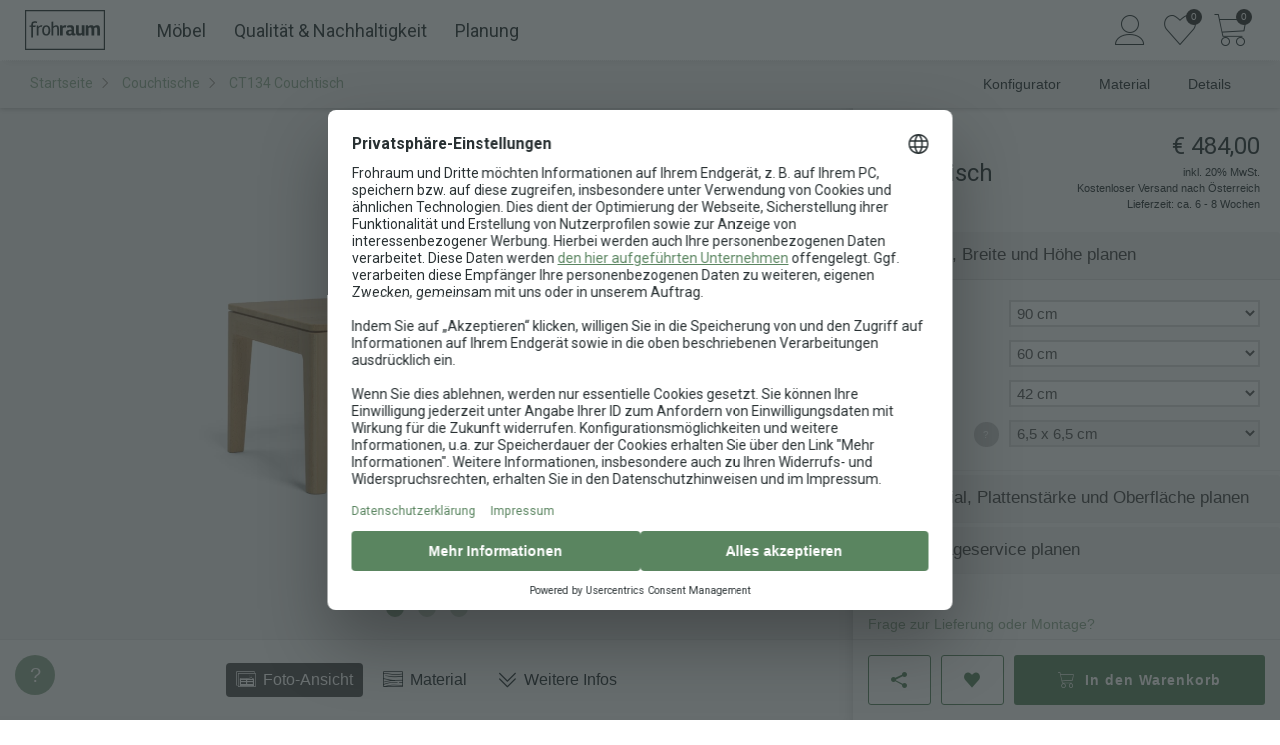

--- FILE ---
content_type: text/html; charset=utf-8
request_url: https://www.frohraum.at/couchtische/ct134-couchtisch
body_size: 21589
content:


<!DOCTYPE HTML>
<html lang="DE">
<head>
  <meta charset="UTF-8">
    <meta name="robots" content="index, follow">
  <meta name="description" content="Orangische Rundungen an Beinen und Tischplatte ✓ Nach Maß gefertigt ✓ Nachhaltig aus Massivholz ✓ Kostenfreie Lieferung">
  <meta name="author" content="Frohraum GmbH">
  <meta name="language" content="de">
  <meta name="revisit-after" content="2 days">
    <meta name="google-site-verification" content="U7UtF81__B7XSRaziwCgcE0yR3uXAQRs6mBw2yGQ0Bk">

  <link rel="preconnect" href="https://fonts.googleapis.com">
  <link rel="preconnect" href="https://fonts.gstatic.com" crossorigin>

  <link
    rel="preload"
    as="style"
    href="https://fonts.googleapis.com/css2?family=Roboto:wght@100;300;400;500;700&Open+Sans:ital,wght@0,300..800;1,300..800&display=swap"
  >

  <link
    href="https://fonts.googleapis.com/css2?family=Roboto:wght@100;300;400;500;700&Open+Sans:ital,wght@0,300..800;1,300..800&display=swap"
    rel="stylesheet"
    media="print"
    onload="this.media='all'"
  >

  <link rel="shortcut icon" href="/assets/favicon-b5128468745035a37e18df61aea8ec7dce49e728f9bde16d09df83c9f0a81bb8.ico" />
  <link rel="icon" href="/assets/favicon-d9d72df11b8b4ed7e6b114bbe38ad777bc0c946969c1220f586baf63ef7601c6.png" sizes="16x16" />

  <link rel="canonical" href="https://www.frohraum.at/couchtische/ct134-couchtisch" />
  <link rel="alternate" hreflang="de-de" href="https://www.frohraum.de/couchtische/ct134-couchtisch" /><link rel="alternate" hreflang="de-ch" href="https://www.frohraum.ch/couchtische/ct134-couchtisch" /><link rel="alternate" hreflang="de-at" href="https://www.frohraum.at/couchtische/ct134-couchtisch" />

  <!-- Stylesheets
  ============================================= -->
  <style>
    body {
      overflow-y: scroll;
    }

    body:not(.loaded) .show-on-load {
      display: none;
    }

    body.loaded .show-until-load {
      display: none;
    }
  </style>

  <link rel="stylesheet" href="/assets/frontend-d9f729a99a20d6d36ed7630aaa3143f3c9ea0fc3df470b4477fce56359e7d018.css" media="screen" />

  <!-- External JavaScripts
  ============================================= -->
  <script src="/assets/frontend/init-7f65d936cd443ab2f78e279c90c0b5e9bbc63c64dd553b4802976f1fb7747e76.js"></script>
  <script src="/assets/frontend-b06bb1726cc25665d4fca0e0eafed19402d40819165e4829b49f2659654b480b.js" defer="defer"></script>

    <script>
      APP.config.loadDynamic = true;
    </script>
  

    
    <script src="/assets/vite/dist/public-l0sNRNKZ.js" crossorigin="anonymous" type="module"></script>

  <meta name="viewport" content="width=device-width, initial-scale=1"/>
  <!--[if lt IE 9]>
  <script src="http://css3-mediaqueries-js.googlecode.com/svn/trunk/css3-mediaqueries.js"></script>
  <![endif]-->


  

  

  <!-- Document Title
  ============================================= -->
  <title>
      Couchtisch CT134 maßgefertigt aus Massivholz | Frohraum
  </title>
</head>
<body class="stretched no-transition rails-environment-production">
<script>
  (() => {
    let bodyMargin = 0;
    let configuratorScrollbarFix;

    function setBodyMargin() {
      const windowWidth = window.innerWidth;
      const bodyWidth = document.body.clientWidth;

      if (windowWidth === bodyWidth + bodyMargin) return;

      bodyMargin += bodyWidth - windowWidth;
      const halfBodyMargin = bodyMargin / 2;
      const rightMargin = Math.floor(halfBodyMargin);
      const leftMargin = Math.ceil(halfBodyMargin);
      document.body.style.marginRight = `${rightMargin}px`;
      document.body.style.marginLeft = `${leftMargin}px`;

      APP.config.scrollbarWidth = -bodyMargin;

      if (configuratorScrollbarFix) {
        configuratorScrollbarFix.style.marginRight = `${-rightMargin}px`;
      }
    }

    setBodyMargin();

    window.addEventListener('load', () => {
      configuratorScrollbarFix = document.querySelector('.configurator-scrollbar-fix');

      setBodyMargin();
    });

    window.addEventListener('resize', setBodyMargin);
  })();
</script>

<!-- Consent Management Platform -->

<!-- Google Tag Manager
============================================= -->
  <script>
    (function(w,d,s,l,i){w[l]=w[l]||[];w[l].push({'gtm.start':
    new Date().getTime(),event:'gtm.js'});var f=d.getElementsByTagName(s)[0],
    j=d.createElement(s),dl=l!='dataLayer'?'&l='+l:'';j.async=true;j.src=
    '/metrics/gtm.js?id='+i+dl;f.parentNode.insertBefore(j,f);
    })(window,document,'script','dataLayer', "GTM-NT53RP");

    $().ready(() => {

          pushDataLayerEvent({"event":"view_item","ecommerce":{"currency":"EUR","value":403.33,"items":[{"item_id":"ct134","item_name":"CT134 Couchtisch","item_brand":"Frohraum","item_category":"Möbel \u003e Tische \u003e Ziertische \u003e Couchtische","price":403.33,"quantity":1}]}});
    });
  </script>


<!-- Document Wrapper
============================================= -->
<div id="wrapper" class="clearfix">
  <!-- Top Bar
	============================================= -->
      <!-- no topbar -->


  <!-- Header
  ============================================= -->
      <header id="header" class="sticky-header slim-header full-header no-transition">
  <div id="header-wrap">
    <div class="container clearfix">
      <div id="primary-menu-toggle"><i class="icon-reorder"></i></div>

      <!-- Logo
      ============================================= -->
      <div id="logo">
        <a href="/"><img alt="Frohraum" width="400" height="200" src="/assets/frontend/header/frohraum-logo-8c39cea984d0fcd71ff007b4fead8ae1ebc800f1702581f08aef061164f02e23.svg" /></a>
      </div><!-- #logo end -->

        <!-- Primary Navigation
        ============================================= -->
          
              

    <nav id="primary-menu-desktop">
  <ul id="main-menu">
  <li class="main-menu-link">
    <a href="/moebel">Möbel</a>
    <div class="main-menu-submenu">
      <div class="main-menu-submenu-content">
        <ul class="main-menu-tabs">
          <li class="main-menu-tab">
            <button type="button" class="main-menu-tab-link hv-underline" data-target="#main-menu-tab-furniture">
              Kategorie
            </button>
          </li>
          <li class="main-menu-tab">
            <button type="button" class="main-menu-tab-link hv-underline" data-target="#main-menu-tab-rooms">
              Räume
            </button>
          </li>
        </ul>
        <div>
          <div class="main-menu-tab-content" id="main-menu-tab-furniture">
            <div class="main-menu-sections">
              <ul class="main-menu-section">
                  <li class="main-menu-category-link small">
                    <a href="/esstische">
                      <div class="main-menu-category-image">
                          <img alt="" loading="lazy" width="120" height="120" sizes="120px" srcset="https://res.cloudinary.com/frohraum/image/upload/c_limit,f_auto,w_120/v1/shop/menu/products/esstisch 120w,https://res.cloudinary.com/frohraum/image/upload/c_limit,f_auto,w_180/v1/shop/menu/products/esstisch 180w,https://res.cloudinary.com/frohraum/image/upload/c_limit,f_auto,w_240/v1/shop/menu/products/esstisch 240w" src="https://res.cloudinary.com/frohraum/image/upload/c_limit,f_auto,w_120/v1/shop/menu/products/esstisch" />
                      </div>
                      <span class="main-menu-category-name hv-underline">Esstische</span>
</a>                  </li>
                  <li class="main-menu-category-link small">
                    <a href="/esstische-ausziehbar">
                      <div class="main-menu-category-image">
                          <img alt="" loading="lazy" width="120" height="120" sizes="120px" srcset="https://res.cloudinary.com/frohraum/image/upload/c_limit,f_auto,w_120/v1/shop/menu/products/ausziehtisch 120w,https://res.cloudinary.com/frohraum/image/upload/c_limit,f_auto,w_180/v1/shop/menu/products/ausziehtisch 180w,https://res.cloudinary.com/frohraum/image/upload/c_limit,f_auto,w_240/v1/shop/menu/products/ausziehtisch 240w" src="https://res.cloudinary.com/frohraum/image/upload/c_limit,f_auto,w_120/v1/shop/menu/products/ausziehtisch" />
                      </div>
                      <span class="main-menu-category-name hv-underline">Ausziehtische</span>
</a>                  </li>
                  <li class="main-menu-category-link small">
                    <a href="/sitzbaenke">
                      <div class="main-menu-category-image">
                          <img alt="" loading="lazy" width="120" height="120" sizes="120px" srcset="https://res.cloudinary.com/frohraum/image/upload/c_limit,f_auto,w_120/v1/shop/menu/products/sitzbank 120w,https://res.cloudinary.com/frohraum/image/upload/c_limit,f_auto,w_180/v1/shop/menu/products/sitzbank 180w,https://res.cloudinary.com/frohraum/image/upload/c_limit,f_auto,w_240/v1/shop/menu/products/sitzbank 240w" src="https://res.cloudinary.com/frohraum/image/upload/c_limit,f_auto,w_120/v1/shop/menu/products/sitzbank" />
                      </div>
                      <span class="main-menu-category-name hv-underline">Sitzbänke</span>
</a>                  </li>
                  <li class="main-menu-category-link small">
                    <a href="/regale">
                      <div class="main-menu-category-image">
                          <img alt="" loading="lazy" width="120" height="120" sizes="120px" srcset="https://res.cloudinary.com/frohraum/image/upload/c_limit,f_auto,w_120/v1/shop/menu/products/regal 120w,https://res.cloudinary.com/frohraum/image/upload/c_limit,f_auto,w_180/v1/shop/menu/products/regal 180w,https://res.cloudinary.com/frohraum/image/upload/c_limit,f_auto,w_240/v1/shop/menu/products/regal 240w" src="https://res.cloudinary.com/frohraum/image/upload/c_limit,f_auto,w_120/v1/shop/menu/products/regal" />
                      </div>
                      <span class="main-menu-category-name hv-underline">Regale</span>
</a>                  </li>
                  <li class="main-menu-category-link small">
                    <a href="/lowboards">
                      <div class="main-menu-category-image">
                          <img alt="" loading="lazy" width="120" height="120" sizes="120px" srcset="https://res.cloudinary.com/frohraum/image/upload/c_limit,f_auto,w_120/v1/shop/menu/products/lowboard 120w,https://res.cloudinary.com/frohraum/image/upload/c_limit,f_auto,w_180/v1/shop/menu/products/lowboard 180w,https://res.cloudinary.com/frohraum/image/upload/c_limit,f_auto,w_240/v1/shop/menu/products/lowboard 240w" src="https://res.cloudinary.com/frohraum/image/upload/c_limit,f_auto,w_120/v1/shop/menu/products/lowboard" />
                      </div>
                      <span class="main-menu-category-name hv-underline">Lowboards</span>
</a>                  </li>
                  <li class="main-menu-category-link small">
                    <a href="/couchtische">
                      <div class="main-menu-category-image">
                          <img alt="" loading="lazy" width="120" height="120" sizes="120px" srcset="https://res.cloudinary.com/frohraum/image/upload/c_limit,f_auto,w_120/v1/shop/menu/products/couchtisch 120w,https://res.cloudinary.com/frohraum/image/upload/c_limit,f_auto,w_180/v1/shop/menu/products/couchtisch 180w,https://res.cloudinary.com/frohraum/image/upload/c_limit,f_auto,w_240/v1/shop/menu/products/couchtisch 240w" src="https://res.cloudinary.com/frohraum/image/upload/c_limit,f_auto,w_120/v1/shop/menu/products/couchtisch" />
                      </div>
                      <span class="main-menu-category-name hv-underline">Couchtische</span>
</a>                  </li>
                  <li class="main-menu-category-link small">
                    <a href="/betten">
                      <div class="main-menu-category-image">
                          <img alt="" loading="lazy" width="120" height="120" sizes="120px" srcset="https://res.cloudinary.com/frohraum/image/upload/c_limit,f_auto,w_120/v1/shop/menu/products/bett 120w,https://res.cloudinary.com/frohraum/image/upload/c_limit,f_auto,w_180/v1/shop/menu/products/bett 180w,https://res.cloudinary.com/frohraum/image/upload/c_limit,f_auto,w_240/v1/shop/menu/products/bett 240w" src="https://res.cloudinary.com/frohraum/image/upload/c_limit,f_auto,w_120/v1/shop/menu/products/bett" />
                      </div>
                      <span class="main-menu-category-name hv-underline">Betten</span>
</a>                  </li>
                  <li class="main-menu-category-link small">
                    <a href="/nachttische">
                      <div class="main-menu-category-image">
                          <img alt="" loading="lazy" width="120" height="120" sizes="120px" srcset="https://res.cloudinary.com/frohraum/image/upload/c_limit,f_auto,w_120/v1/shop/menu/products/nachttisch 120w,https://res.cloudinary.com/frohraum/image/upload/c_limit,f_auto,w_180/v1/shop/menu/products/nachttisch 180w,https://res.cloudinary.com/frohraum/image/upload/c_limit,f_auto,w_240/v1/shop/menu/products/nachttisch 240w" src="https://res.cloudinary.com/frohraum/image/upload/c_limit,f_auto,w_120/v1/shop/menu/products/nachttisch" />
                      </div>
                      <span class="main-menu-category-name hv-underline">Nachttische</span>
</a>                  </li>
                  <li class="main-menu-category-link small">
                    <a href="/kleiderschraenke">
                      <div class="main-menu-category-image">
                          <img alt="" loading="lazy" width="120" height="120" sizes="120px" srcset="https://res.cloudinary.com/frohraum/image/upload/c_limit,f_auto,w_120/v1/shop/menu/products/schrank 120w,https://res.cloudinary.com/frohraum/image/upload/c_limit,f_auto,w_180/v1/shop/menu/products/schrank 180w,https://res.cloudinary.com/frohraum/image/upload/c_limit,f_auto,w_240/v1/shop/menu/products/schrank 240w" src="https://res.cloudinary.com/frohraum/image/upload/c_limit,f_auto,w_120/v1/shop/menu/products/schrank" />
                      </div>
                      <span class="main-menu-category-name hv-underline">Schränke</span>
</a>                  </li>
                  <li class="main-menu-category-link small">
                    <a href="/sideboards">
                      <div class="main-menu-category-image">
                          <img alt="" loading="lazy" width="120" height="120" sizes="120px" srcset="https://res.cloudinary.com/frohraum/image/upload/c_limit,f_auto,w_120/v1/shop/menu/products/sideboard 120w,https://res.cloudinary.com/frohraum/image/upload/c_limit,f_auto,w_180/v1/shop/menu/products/sideboard 180w,https://res.cloudinary.com/frohraum/image/upload/c_limit,f_auto,w_240/v1/shop/menu/products/sideboard 240w" src="https://res.cloudinary.com/frohraum/image/upload/c_limit,f_auto,w_120/v1/shop/menu/products/sideboard" />
                      </div>
                      <span class="main-menu-category-name hv-underline">Sideboards</span>
</a>                  </li>
                  <li class="main-menu-category-link small">
                    <a href="/cubes">
                      <div class="main-menu-category-image">
                          <img alt="" loading="lazy" width="120" height="120" sizes="120px" srcset="https://res.cloudinary.com/frohraum/image/upload/c_limit,f_auto,w_120/v1/shop/menu/products/cube 120w,https://res.cloudinary.com/frohraum/image/upload/c_limit,f_auto,w_180/v1/shop/menu/products/cube 180w,https://res.cloudinary.com/frohraum/image/upload/c_limit,f_auto,w_240/v1/shop/menu/products/cube 240w" src="https://res.cloudinary.com/frohraum/image/upload/c_limit,f_auto,w_120/v1/shop/menu/products/cube" />
                      </div>
                      <span class="main-menu-category-name hv-underline">Cubes</span>
</a>                  </li>
                  <li class="main-menu-category-link small">
                    <a href="/stuehle">
                      <div class="main-menu-category-image">
                          <img alt="" loading="lazy" width="120" height="120" sizes="120px" srcset="https://res.cloudinary.com/frohraum/image/upload/c_limit,f_auto,w_120/v1/shop/menu/products/stuhl 120w,https://res.cloudinary.com/frohraum/image/upload/c_limit,f_auto,w_180/v1/shop/menu/products/stuhl 180w,https://res.cloudinary.com/frohraum/image/upload/c_limit,f_auto,w_240/v1/shop/menu/products/stuhl 240w" src="https://res.cloudinary.com/frohraum/image/upload/c_limit,f_auto,w_120/v1/shop/menu/products/stuhl" />
                      </div>
                      <span class="main-menu-category-name hv-underline">Stühle</span>
</a>                  </li>
              </ul>
              <ul class="main-menu-content-box">
                <li>
                  <p class="main-menu-list-title">Weitere Möbel</p>
                  <ul class=main-menu-block-list>
                      <li><a class="hv-underline" href="/tischplatten">Tischplatten</a></li>
                      <li><a class="hv-underline" href="/schreibtische">Schreibtische</a></li>
                      <li><a class="hv-underline" href="/rollcontainer">Rollcontainer</a></li>
                      <li><a class="hv-underline" href="/wandboards">Wandboards</a></li>
                      <li><a class="hv-underline" href="/lattenroste">Lattenroste</a></li>
                      <li><a class="hv-underline" href="/matratzen">Matratzen</a></li>
                  </ul>
                </li>

                <li class="main-menu-wood-links">
  <p class="main-menu-list-title">Nach Holzarten</p>
  <ul>
      <li class="main-menu-wood-image">
        <a href="/moebel/ahorn">
          <img alt="Ahorn" width="28" height="28" sizes="28px" srcset="https://res.cloudinary.com/frohraum/image/upload/ar_1:1,c_fill,f_auto,w_28/v1/shop/wood/ahorn-dgl.jpg 28w,https://res.cloudinary.com/frohraum/image/upload/ar_1:1,c_fill,f_auto,w_42/v1/shop/wood/ahorn-dgl.jpg 42w,https://res.cloudinary.com/frohraum/image/upload/ar_1:1,c_fill,f_auto,w_56/v1/shop/wood/ahorn-dgl.jpg 56w" loading="lazy" src="https://res.cloudinary.com/frohraum/image/upload/ar_1:1,c_fill,f_auto,w_28/v1/shop/wood/ahorn-dgl.jpg" />
</a>      </li>
      <li class="main-menu-wood-image">
        <a href="/moebel/buche">
          <img alt="Buche" width="28" height="28" sizes="28px" srcset="https://res.cloudinary.com/frohraum/image/upload/ar_1:1,c_fill,f_auto,w_28/v1/shop/wood/buche-dgl.jpg 28w,https://res.cloudinary.com/frohraum/image/upload/ar_1:1,c_fill,f_auto,w_42/v1/shop/wood/buche-dgl.jpg 42w,https://res.cloudinary.com/frohraum/image/upload/ar_1:1,c_fill,f_auto,w_56/v1/shop/wood/buche-dgl.jpg 56w" loading="lazy" src="https://res.cloudinary.com/frohraum/image/upload/ar_1:1,c_fill,f_auto,w_28/v1/shop/wood/buche-dgl.jpg" />
</a>      </li>
      <li class="main-menu-wood-image">
        <a href="/moebel/kernbuche">
          <img alt="Kernbuche" width="28" height="28" sizes="28px" srcset="https://res.cloudinary.com/frohraum/image/upload/ar_1:1,c_fill,f_auto,w_28/v1/shop/wood/kernbuche-dgl.jpg 28w,https://res.cloudinary.com/frohraum/image/upload/ar_1:1,c_fill,f_auto,w_42/v1/shop/wood/kernbuche-dgl.jpg 42w,https://res.cloudinary.com/frohraum/image/upload/ar_1:1,c_fill,f_auto,w_56/v1/shop/wood/kernbuche-dgl.jpg 56w" loading="lazy" src="https://res.cloudinary.com/frohraum/image/upload/ar_1:1,c_fill,f_auto,w_28/v1/shop/wood/kernbuche-dgl.jpg" />
</a>      </li>
      <li class="main-menu-wood-image">
        <a href="/moebel/esche">
          <img alt="Esche" width="28" height="28" sizes="28px" srcset="https://res.cloudinary.com/frohraum/image/upload/ar_1:1,c_fill,f_auto,w_28/v1/shop/wood/esche-dgl.jpg 28w,https://res.cloudinary.com/frohraum/image/upload/ar_1:1,c_fill,f_auto,w_42/v1/shop/wood/esche-dgl.jpg 42w,https://res.cloudinary.com/frohraum/image/upload/ar_1:1,c_fill,f_auto,w_56/v1/shop/wood/esche-dgl.jpg 56w" loading="lazy" src="https://res.cloudinary.com/frohraum/image/upload/ar_1:1,c_fill,f_auto,w_28/v1/shop/wood/esche-dgl.jpg" />
</a>      </li>
      <li class="main-menu-wood-image">
        <a href="/moebel/eiche">
          <img alt="Eiche" width="28" height="28" sizes="28px" srcset="https://res.cloudinary.com/frohraum/image/upload/ar_1:1,c_fill,f_auto,w_28/v1/shop/wood/eiche-dgl.jpg 28w,https://res.cloudinary.com/frohraum/image/upload/ar_1:1,c_fill,f_auto,w_42/v1/shop/wood/eiche-dgl.jpg 42w,https://res.cloudinary.com/frohraum/image/upload/ar_1:1,c_fill,f_auto,w_56/v1/shop/wood/eiche-dgl.jpg 56w" loading="lazy" src="https://res.cloudinary.com/frohraum/image/upload/ar_1:1,c_fill,f_auto,w_28/v1/shop/wood/eiche-dgl.jpg" />
</a>      </li>
      <li class="main-menu-wood-image">
        <a href="/moebel/wildeiche">
          <img alt="Wildeiche" width="28" height="28" sizes="28px" srcset="https://res.cloudinary.com/frohraum/image/upload/ar_1:1,c_fill,f_auto,w_28/v1/shop/wood/wildeiche-dgl.jpg 28w,https://res.cloudinary.com/frohraum/image/upload/ar_1:1,c_fill,f_auto,w_42/v1/shop/wood/wildeiche-dgl.jpg 42w,https://res.cloudinary.com/frohraum/image/upload/ar_1:1,c_fill,f_auto,w_56/v1/shop/wood/wildeiche-dgl.jpg 56w" loading="lazy" src="https://res.cloudinary.com/frohraum/image/upload/ar_1:1,c_fill,f_auto,w_28/v1/shop/wood/wildeiche-dgl.jpg" />
</a>      </li>
      <li class="main-menu-wood-image">
        <a href="/moebel/kirschbaum">
          <img alt="Kirschbaum" width="28" height="28" sizes="28px" srcset="https://res.cloudinary.com/frohraum/image/upload/ar_1:1,c_fill,f_auto,w_28/v1/shop/wood/kirschbaum-dgl.jpg 28w,https://res.cloudinary.com/frohraum/image/upload/ar_1:1,c_fill,f_auto,w_42/v1/shop/wood/kirschbaum-dgl.jpg 42w,https://res.cloudinary.com/frohraum/image/upload/ar_1:1,c_fill,f_auto,w_56/v1/shop/wood/kirschbaum-dgl.jpg 56w" loading="lazy" src="https://res.cloudinary.com/frohraum/image/upload/ar_1:1,c_fill,f_auto,w_28/v1/shop/wood/kirschbaum-dgl.jpg" />
</a>      </li>
      <li class="main-menu-wood-image">
        <a href="/moebel/nussbaum">
          <img alt="Nussbaum" width="28" height="28" sizes="28px" srcset="https://res.cloudinary.com/frohraum/image/upload/ar_1:1,c_fill,f_auto,w_28/v1/shop/wood/nussbaum-dgl.jpg 28w,https://res.cloudinary.com/frohraum/image/upload/ar_1:1,c_fill,f_auto,w_42/v1/shop/wood/nussbaum-dgl.jpg 42w,https://res.cloudinary.com/frohraum/image/upload/ar_1:1,c_fill,f_auto,w_56/v1/shop/wood/nussbaum-dgl.jpg 56w" loading="lazy" src="https://res.cloudinary.com/frohraum/image/upload/ar_1:1,c_fill,f_auto,w_28/v1/shop/wood/nussbaum-dgl.jpg" />
</a>      </li>
  </ul>
</li>

              </ul>
            </div>
          </div>
          <div class="main-menu-tab-content" id="main-menu-tab-rooms">
            <div class="main-menu-sections">
              <ul class="main-menu-section">
                  <li class="main-menu-category-link large">
                    <a href="/esszimmer">
                      <div class="main-menu-category-image">
                        <img alt="" loading="lazy" width="220" height="310" sizes="220px" srcset="https://res.cloudinary.com/frohraum/image/upload/ar_22:31,c_fill,f_auto,w_220/v1/shop/menu/essen 220w,https://res.cloudinary.com/frohraum/image/upload/ar_22:31,c_fill,f_auto,w_330/v1/shop/menu/essen 330w,https://res.cloudinary.com/frohraum/image/upload/ar_22:31,c_fill,f_auto,w_440/v1/shop/menu/essen 440w" src="https://res.cloudinary.com/frohraum/image/upload/ar_22:31,c_fill,f_auto,w_220/v1/shop/menu/essen" />
                      </div>
                      <span class="main-menu-category-name hv-underline">Essen</span>
</a>                  </li>
                  <li class="main-menu-category-link large">
                    <a href="/schlafzimmer">
                      <div class="main-menu-category-image">
                        <img alt="" loading="lazy" width="220" height="310" sizes="220px" srcset="https://res.cloudinary.com/frohraum/image/upload/ar_22:31,c_fill,f_auto,w_220/v1/shop/menu/schlafen 220w,https://res.cloudinary.com/frohraum/image/upload/ar_22:31,c_fill,f_auto,w_330/v1/shop/menu/schlafen 330w,https://res.cloudinary.com/frohraum/image/upload/ar_22:31,c_fill,f_auto,w_440/v1/shop/menu/schlafen 440w" src="https://res.cloudinary.com/frohraum/image/upload/ar_22:31,c_fill,f_auto,w_220/v1/shop/menu/schlafen" />
                      </div>
                      <span class="main-menu-category-name hv-underline">Schlafen</span>
</a>                  </li>
                  <li class="main-menu-category-link large">
                    <a href="/wohnzimmer">
                      <div class="main-menu-category-image">
                        <img alt="" loading="lazy" width="220" height="310" sizes="220px" srcset="https://res.cloudinary.com/frohraum/image/upload/ar_22:31,c_fill,f_auto,w_220/v1/shop/menu/wohnen 220w,https://res.cloudinary.com/frohraum/image/upload/ar_22:31,c_fill,f_auto,w_330/v1/shop/menu/wohnen 330w,https://res.cloudinary.com/frohraum/image/upload/ar_22:31,c_fill,f_auto,w_440/v1/shop/menu/wohnen 440w" src="https://res.cloudinary.com/frohraum/image/upload/ar_22:31,c_fill,f_auto,w_220/v1/shop/menu/wohnen" />
                      </div>
                      <span class="main-menu-category-name hv-underline">Wohnen</span>
</a>                  </li>
                  <li class="main-menu-category-link large">
                    <a href="/arbeitszimmer">
                      <div class="main-menu-category-image">
                        <img alt="" loading="lazy" width="220" height="310" sizes="220px" srcset="https://res.cloudinary.com/frohraum/image/upload/ar_22:31,c_fill,f_auto,w_220/v1/shop/menu/arbeiten 220w,https://res.cloudinary.com/frohraum/image/upload/ar_22:31,c_fill,f_auto,w_330/v1/shop/menu/arbeiten 330w,https://res.cloudinary.com/frohraum/image/upload/ar_22:31,c_fill,f_auto,w_440/v1/shop/menu/arbeiten 440w" src="https://res.cloudinary.com/frohraum/image/upload/ar_22:31,c_fill,f_auto,w_220/v1/shop/menu/arbeiten" />
                      </div>
                      <span class="main-menu-category-name hv-underline">Arbeiten</span>
</a>                  </li>
              </ul>
            </div>
          </div>
        </div>
      </div>
    </div>
  </li>

  <li class="main-menu-link">
    <a href="/qualitaet">Qualität &amp; Nachhaltigkeit</a>
    <div class="main-menu-submenu">
      <div class="main-menu-submenu-content main-menu-grid">
          <div class="main-menu-link-box ">
              <img alt="" loading="lazy" width="155" height="233" sizes="155px" srcset="https://res.cloudinary.com/frohraum/image/upload/ar_155:162,c_auto,f_auto,w_155/v1/shop/menu/bild-werkstatt-a 155w,https://res.cloudinary.com/frohraum/image/upload/ar_155:162,c_auto,f_auto,w_155/v1/shop/menu/bild-werkstatt-a 233w,https://res.cloudinary.com/frohraum/image/upload/ar_155:162,c_auto,f_auto,w_155/v1/shop/menu/bild-werkstatt-a 310w" src="https://res.cloudinary.com/frohraum/image/upload/ar_155:162,c_auto,f_auto,w_155/v1/shop/menu/bild-werkstatt-a" />
            <div class="main-menu-content-section">
              <p class="main-menu-sub-title margin-xs bottom">
                Manufaktur-Qualität nach Maß
              </p>
              <ul>
                  <li>
                    <a href="/qualitaet/materialien">
                      <i class="icon-arrow-right"></i>
                      <span class="hv-underline">Glas, Metall &amp; Stoffe</span>
</a>                  </li>
                  <li>
                    <a href="/qualitaet/moebelelemente">
                      <i class="icon-arrow-right"></i>
                      <span class="hv-underline">Beschläge &amp; Mechanik</span>
</a>                  </li>
                  <li>
                    <a href="/unternehmen/referenzen">
                      <i class="icon-arrow-right"></i>
                      <span class="hv-underline">Kundenfotos</span>
</a>                  </li>
                  <li>
                    <a href="/kundenprojekte">
                      <i class="icon-arrow-right"></i>
                      <span class="hv-underline">Kundenprojekte &amp; Inspiration</span>
</a>                  </li>
              </ul>
            </div>
          </div>
          <div class="main-menu-link-box ">
              <img alt="" loading="lazy" width="155" height="233" sizes="155px" srcset="https://res.cloudinary.com/frohraum/image/upload/ar_155:162,c_auto,f_auto,w_155/v1/shop/menu/bild-werkstatt-b 155w,https://res.cloudinary.com/frohraum/image/upload/ar_155:162,c_auto,f_auto,w_155/v1/shop/menu/bild-werkstatt-b 233w,https://res.cloudinary.com/frohraum/image/upload/ar_155:162,c_auto,f_auto,w_155/v1/shop/menu/bild-werkstatt-b 310w" src="https://res.cloudinary.com/frohraum/image/upload/ar_155:162,c_auto,f_auto,w_155/v1/shop/menu/bild-werkstatt-b" />
            <div class="main-menu-content-section">
              <p class="main-menu-sub-title margin-xs bottom">
                <a href="/qualitaet/moebelpflege">Möbelpflege: Ratgeber für lange Freude</a>
              </p>
              <ul>
                  <li>
                    <a href="/qualitaet/reinigung-geoelter-massivholzmoebel">
                      <i class="icon-arrow-right"></i>
                      <span class="hv-underline">Reinigung &amp; Pflege geölter Oberflächen</span>
</a>                  </li>
                  <li>
                    <a href="/qualitaet/massivholzmoebel-nachoelen">
                      <i class="icon-arrow-right"></i>
                      <span class="hv-underline">Holzpflege &amp; Auffrischung mit Öl</span>
</a>                  </li>
                  <li>
                    <a href="/qualitaet/massivholzmoebel-kratzer-dellen-risse-reparieren">
                      <i class="icon-arrow-right"></i>
                      <span class="hv-underline">Massivholzoberflächen reparieren</span>
</a>                  </li>
                  <li>
                    <a href="/ratgeber">
                      <i class="icon-arrow-right"></i>
                      <span class="hv-underline">Mehr aus dem Ratgeber</span>
</a>                  </li>
              </ul>
            </div>
          </div>
          <div class="main-menu-link-box large">
              <img alt="" loading="lazy" width="240" height="360" sizes="240px" srcset="https://res.cloudinary.com/frohraum/image/upload/ar_240:350,c_auto,f_auto,w_240/v1/shop/menu/bild-showroom-schrank 240w,https://res.cloudinary.com/frohraum/image/upload/ar_240:350,c_auto,f_auto,w_240/v1/shop/menu/bild-showroom-schrank 360w,https://res.cloudinary.com/frohraum/image/upload/ar_240:350,c_auto,f_auto,w_240/v1/shop/menu/bild-showroom-schrank 480w" src="https://res.cloudinary.com/frohraum/image/upload/ar_240:350,c_auto,f_auto,w_240/v1/shop/menu/bild-showroom-schrank" />
            <div class="main-menu-content-section">
              <p class="main-menu-sub-title margin-xs bottom">
                Nachhaltige Möbel aus natürlichem Holz
              </p>
              <ul>
                  <li>
                    <a href="/massivholz/holzarten">
                      <i class="icon-arrow-right"></i>
                      <span class="hv-underline">Unsere Holzarten</span>
</a>                  </li>
                  <li>
                    <a href="/massivholz">
                      <i class="icon-arrow-right"></i>
                      <span class="hv-underline">Was ist Massivholz?</span>
</a>                  </li>
                  <li>
                    <a href="/massivholz/oberflaechen">
                      <i class="icon-arrow-right"></i>
                      <span class="hv-underline">Oberflächenbehandlung</span>
</a>                  </li>
                  <li>
                    <a href="/massivholz/holz-licht">
                      <i class="icon-arrow-right"></i>
                      <span class="hv-underline">Holz &amp; Lichteinflüsse</span>
</a>                  </li>
                  <li>
                    <a href="/massivholz/luftfeuchtigkeit-raumluft">
                      <i class="icon-arrow-right"></i>
                      <span class="hv-underline">Die optimale Raumluft</span>
</a>                  </li>
              </ul>
            </div>
          </div>
      </div>
    </div>
  </li>

  <li class="main-menu-link">
    <a href="/service">Planung</a>
    <div class="main-menu-submenu">
      <div class="main-menu-submenu-content">
        <div class="main-menu-sections">
          <div>
            <p class="main-menu-sub-title">Wir helfen bei der Planung Ihrer Maßmöbel</p>
            <ul class="main-menu-block-list">
              <li class="main-menu-icon-link">
                <a href="/service/holzprobe">
                  <i class="icon-wood"></i>
                  <span class="main-menu-icon-link-text">Gratis Holzmuster bestellen</span>
                </a>
              </li>
              <li class="main-menu-icon-link">
                <a href="/service/remote-beratung">
                  <i class="icon-chat"></i>
                  <span class="main-menu-icon-link-text">Planungstermin per Video/Telefon</span>
                </a>
              </li>
              <li class="main-menu-icon-link">
                <a href="/service/email-anfrage">
                  <i class="icon-email"></i>
                  <span class="main-menu-icon-link-text">Kontakt per Mail</span>
                </a>
              </li>
              <li class="main-menu-icon-link light">
                <a href="https://wa.me/4915792380070">
                  <i class="icon-whatsapp"></i>
                  <span class="main-menu-icon-link-text">Frage per Whatsapp</span>
                </a>
              </li>
              <li class="main-menu-icon-link light">
                <a href="/service/aufmass">
                  <i class="icon-measure"></i>
                  <span class="main-menu-icon-link-text">Aufmaß Service &amp; Sonderanfertigungen</span>
                </a>
              </li>
            </ul>
          </div>
          <div class="main-menu-showroom-list">
            <p class="main-menu-sub-title">Vor Ort im Showroom</p>
            <div class="main-menu-flex">
              <div class="main-menu-showroom-featured-image">
                  <img width="227" height="265" sizes="227px" srcset="https://res.cloudinary.com/frohraum/image/upload/ar_227:265,c_auto,f_auto,w_227/v1/shop/menu/bild-showroom-beratung 227w,https://res.cloudinary.com/frohraum/image/upload/ar_227:265,c_auto,f_auto,w_341/v1/shop/menu/bild-showroom-beratung 341w,https://res.cloudinary.com/frohraum/image/upload/ar_227:265,c_auto,f_auto,w_454/v1/shop/menu/bild-showroom-beratung 454w" alt="" loading="lazy" src="https://res.cloudinary.com/frohraum/image/upload/ar_227:265,c_auto,f_auto,w_227/v1/shop/menu/bild-showroom-beratung" />
              </div>
              <ul class="main-menu-block-list">
                <li class="main-menu-showroom-list-item ">
                  <a href="/berlin">
                    <img class="main-menu-showroom-image" width="137" height="82" sizes="137px" srcset="https://res.cloudinary.com/frohraum/image/upload/ar_137:82,c_auto,f_auto,w_137/v1/shop/showrooms/holzwand-eckregal-showroom-berlin 137w,https://res.cloudinary.com/frohraum/image/upload/ar_137:82,c_auto,f_auto,w_206/v1/shop/showrooms/holzwand-eckregal-showroom-berlin 206w,https://res.cloudinary.com/frohraum/image/upload/ar_137:82,c_auto,f_auto,w_274/v1/shop/showrooms/holzwand-eckregal-showroom-berlin 274w" alt="" loading="lazy" src="https://res.cloudinary.com/frohraum/image/upload/ar_137:82,c_auto,f_auto,w_137/v1/shop/showrooms/holzwand-eckregal-showroom-berlin" />
                    <div class="main-menu-showroom-text">
                      <p>Berlin Schöneberg</p>
                      <span class="hv-underline">Beratungstermin buchen</span>
                    </div>
                  </a>
                </li>
                <li class="main-menu-showroom-list-item ">
                  <a href="/hamburg">
                    <img class="main-menu-showroom-image" width="137" height="82" sizes="137px" srcset="https://res.cloudinary.com/frohraum/image/upload/ar_137:82,c_auto,f_auto,w_137/v1/shop/showrooms/bild-showroom-hamburg 137w,https://res.cloudinary.com/frohraum/image/upload/ar_137:82,c_auto,f_auto,w_206/v1/shop/showrooms/bild-showroom-hamburg 206w,https://res.cloudinary.com/frohraum/image/upload/ar_137:82,c_auto,f_auto,w_274/v1/shop/showrooms/bild-showroom-hamburg 274w" alt="" loading="lazy" src="https://res.cloudinary.com/frohraum/image/upload/ar_137:82,c_auto,f_auto,w_137/v1/shop/showrooms/bild-showroom-hamburg" />
                    <div class="main-menu-showroom-text">
                      <p>Hamburg Eppendorf</p>
                      <span class="hv-underline">Beratungstermin buchen</span>
                    </div>
                  </a>
                </li>
                <li class="main-menu-showroom-list-item ">
                  <a href="/muenchen">
                    <img class="main-menu-showroom-image" width="137" height="82" sizes="137px" srcset="https://res.cloudinary.com/frohraum/image/upload/ar_137:82,c_auto,f_auto,w_137/v1/shop/showrooms/showroom-Muenchen 137w,https://res.cloudinary.com/frohraum/image/upload/ar_137:82,c_auto,f_auto,w_206/v1/shop/showrooms/showroom-Muenchen 206w,https://res.cloudinary.com/frohraum/image/upload/ar_137:82,c_auto,f_auto,w_274/v1/shop/showrooms/showroom-Muenchen 274w" alt="" loading="lazy" src="https://res.cloudinary.com/frohraum/image/upload/ar_137:82,c_auto,f_auto,w_137/v1/shop/showrooms/showroom-Muenchen" />
                    <div class="main-menu-showroom-text">
                      <p>München Maxvorstadt</p>
                      <span class="hv-underline">Beratungstermin buchen</span>
                    </div>
                  </a>
                </li>
              </ul>
            </div>
          </div>
        </div>
      </div>
    </div>
  </li>
</ul>

</nav>

<nav id="primary-menu-mobile">
  <ul class='mobile-menu-list'>
  <li class="mobile-menu-list-item mobile-menu-submenu">
    <a href='/moebel' class="mobile-menu-link">Möbel</a>
    <i class="icon-plus"></i>
    <i class="icon-minus"></i>
    <ul class="mobile-menu-submenu-list">
        <li class="mobile-submenu-product">
            <img alt="" loading="lazy" width="38" height="38" sizes="38px" srcset="https://res.cloudinary.com/frohraum/image/upload/c_limit,f_auto,w_38/v1/shop/menu/products/esstisch 38w,https://res.cloudinary.com/frohraum/image/upload/c_limit,f_auto,w_57/v1/shop/menu/products/esstisch 57w,https://res.cloudinary.com/frohraum/image/upload/c_limit,f_auto,w_76/v1/shop/menu/products/esstisch 76w" src="https://res.cloudinary.com/frohraum/image/upload/c_limit,f_auto,w_38/v1/shop/menu/products/esstisch" />
          <a href="/esstische">Esstische</a>
        </li>
        <li class="mobile-submenu-product">
            <img alt="" loading="lazy" width="38" height="38" sizes="38px" srcset="https://res.cloudinary.com/frohraum/image/upload/c_limit,f_auto,w_38/v1/shop/menu/products/ausziehtisch 38w,https://res.cloudinary.com/frohraum/image/upload/c_limit,f_auto,w_57/v1/shop/menu/products/ausziehtisch 57w,https://res.cloudinary.com/frohraum/image/upload/c_limit,f_auto,w_76/v1/shop/menu/products/ausziehtisch 76w" src="https://res.cloudinary.com/frohraum/image/upload/c_limit,f_auto,w_38/v1/shop/menu/products/ausziehtisch" />
          <a href="/esstische-ausziehbar">Ausziehtische</a>
        </li>
        <li class="mobile-submenu-product">
            <img alt="" loading="lazy" width="38" height="38" sizes="38px" srcset="https://res.cloudinary.com/frohraum/image/upload/c_limit,f_auto,w_38/v1/shop/menu/products/sitzbank 38w,https://res.cloudinary.com/frohraum/image/upload/c_limit,f_auto,w_57/v1/shop/menu/products/sitzbank 57w,https://res.cloudinary.com/frohraum/image/upload/c_limit,f_auto,w_76/v1/shop/menu/products/sitzbank 76w" src="https://res.cloudinary.com/frohraum/image/upload/c_limit,f_auto,w_38/v1/shop/menu/products/sitzbank" />
          <a href="/sitzbaenke">Sitzbänke</a>
        </li>
        <li class="mobile-submenu-product">
            <img alt="" loading="lazy" width="38" height="38" sizes="38px" srcset="https://res.cloudinary.com/frohraum/image/upload/c_limit,f_auto,w_38/v1/shop/menu/products/regal 38w,https://res.cloudinary.com/frohraum/image/upload/c_limit,f_auto,w_57/v1/shop/menu/products/regal 57w,https://res.cloudinary.com/frohraum/image/upload/c_limit,f_auto,w_76/v1/shop/menu/products/regal 76w" src="https://res.cloudinary.com/frohraum/image/upload/c_limit,f_auto,w_38/v1/shop/menu/products/regal" />
          <a href="/regale">Regale</a>
        </li>
        <li class="mobile-submenu-product">
            <img alt="" loading="lazy" width="38" height="38" sizes="38px" srcset="https://res.cloudinary.com/frohraum/image/upload/c_limit,f_auto,w_38/v1/shop/menu/products/lowboard 38w,https://res.cloudinary.com/frohraum/image/upload/c_limit,f_auto,w_57/v1/shop/menu/products/lowboard 57w,https://res.cloudinary.com/frohraum/image/upload/c_limit,f_auto,w_76/v1/shop/menu/products/lowboard 76w" src="https://res.cloudinary.com/frohraum/image/upload/c_limit,f_auto,w_38/v1/shop/menu/products/lowboard" />
          <a href="/lowboards">Lowboards</a>
        </li>
        <li class="mobile-submenu-product">
            <img alt="" loading="lazy" width="38" height="38" sizes="38px" srcset="https://res.cloudinary.com/frohraum/image/upload/c_limit,f_auto,w_38/v1/shop/menu/products/couchtisch 38w,https://res.cloudinary.com/frohraum/image/upload/c_limit,f_auto,w_57/v1/shop/menu/products/couchtisch 57w,https://res.cloudinary.com/frohraum/image/upload/c_limit,f_auto,w_76/v1/shop/menu/products/couchtisch 76w" src="https://res.cloudinary.com/frohraum/image/upload/c_limit,f_auto,w_38/v1/shop/menu/products/couchtisch" />
          <a href="/couchtische">Couchtische</a>
        </li>
        <li class="mobile-submenu-product">
            <img alt="" loading="lazy" width="38" height="38" sizes="38px" srcset="https://res.cloudinary.com/frohraum/image/upload/c_limit,f_auto,w_38/v1/shop/menu/products/bett 38w,https://res.cloudinary.com/frohraum/image/upload/c_limit,f_auto,w_57/v1/shop/menu/products/bett 57w,https://res.cloudinary.com/frohraum/image/upload/c_limit,f_auto,w_76/v1/shop/menu/products/bett 76w" src="https://res.cloudinary.com/frohraum/image/upload/c_limit,f_auto,w_38/v1/shop/menu/products/bett" />
          <a href="/betten">Betten</a>
        </li>
        <li class="mobile-submenu-product">
            <img alt="" loading="lazy" width="38" height="38" sizes="38px" srcset="https://res.cloudinary.com/frohraum/image/upload/c_limit,f_auto,w_38/v1/shop/menu/products/nachttisch 38w,https://res.cloudinary.com/frohraum/image/upload/c_limit,f_auto,w_57/v1/shop/menu/products/nachttisch 57w,https://res.cloudinary.com/frohraum/image/upload/c_limit,f_auto,w_76/v1/shop/menu/products/nachttisch 76w" src="https://res.cloudinary.com/frohraum/image/upload/c_limit,f_auto,w_38/v1/shop/menu/products/nachttisch" />
          <a href="/nachttische">Nachttische</a>
        </li>
        <li class="mobile-submenu-product">
            <img alt="" loading="lazy" width="38" height="38" sizes="38px" srcset="https://res.cloudinary.com/frohraum/image/upload/c_limit,f_auto,w_38/v1/shop/menu/products/schrank 38w,https://res.cloudinary.com/frohraum/image/upload/c_limit,f_auto,w_57/v1/shop/menu/products/schrank 57w,https://res.cloudinary.com/frohraum/image/upload/c_limit,f_auto,w_76/v1/shop/menu/products/schrank 76w" src="https://res.cloudinary.com/frohraum/image/upload/c_limit,f_auto,w_38/v1/shop/menu/products/schrank" />
          <a href="/kleiderschraenke">Schränke</a>
        </li>
        <li class="mobile-submenu-product">
            <img alt="" loading="lazy" width="38" height="38" sizes="38px" srcset="https://res.cloudinary.com/frohraum/image/upload/c_limit,f_auto,w_38/v1/shop/menu/products/sideboard 38w,https://res.cloudinary.com/frohraum/image/upload/c_limit,f_auto,w_57/v1/shop/menu/products/sideboard 57w,https://res.cloudinary.com/frohraum/image/upload/c_limit,f_auto,w_76/v1/shop/menu/products/sideboard 76w" src="https://res.cloudinary.com/frohraum/image/upload/c_limit,f_auto,w_38/v1/shop/menu/products/sideboard" />
          <a href="/sideboards">Sideboards</a>
        </li>
        <li class="mobile-submenu-product">
            <img alt="" loading="lazy" width="38" height="38" sizes="38px" srcset="https://res.cloudinary.com/frohraum/image/upload/c_limit,f_auto,w_38/v1/shop/menu/products/cube 38w,https://res.cloudinary.com/frohraum/image/upload/c_limit,f_auto,w_57/v1/shop/menu/products/cube 57w,https://res.cloudinary.com/frohraum/image/upload/c_limit,f_auto,w_76/v1/shop/menu/products/cube 76w" src="https://res.cloudinary.com/frohraum/image/upload/c_limit,f_auto,w_38/v1/shop/menu/products/cube" />
          <a href="/cubes">Cubes</a>
        </li>
        <li class="mobile-submenu-product">
            <img alt="" loading="lazy" width="38" height="38" sizes="38px" srcset="https://res.cloudinary.com/frohraum/image/upload/c_limit,f_auto,w_38/v1/shop/menu/products/stuhl 38w,https://res.cloudinary.com/frohraum/image/upload/c_limit,f_auto,w_57/v1/shop/menu/products/stuhl 57w,https://res.cloudinary.com/frohraum/image/upload/c_limit,f_auto,w_76/v1/shop/menu/products/stuhl 76w" src="https://res.cloudinary.com/frohraum/image/upload/c_limit,f_auto,w_38/v1/shop/menu/products/stuhl" />
          <a href="/stuehle">Stühle</a>
        </li>
        <li class="mobile-submenu-product">
            <img alt="" loading="lazy" width="38" height="24" sizes="38px" srcset="https://res.cloudinary.com/frohraum/image/upload/c_limit,f_auto,w_38/v1/production/shop/active_storage/2yvcjgu8kdncs38yddz32bf4ihq4/t03-tischplatte-a1-kirschbaum-dgl 38w,https://res.cloudinary.com/frohraum/image/upload/c_limit,f_auto,w_57/v1/production/shop/active_storage/2yvcjgu8kdncs38yddz32bf4ihq4/t03-tischplatte-a1-kirschbaum-dgl 57w,https://res.cloudinary.com/frohraum/image/upload/c_limit,f_auto,w_76/v1/production/shop/active_storage/2yvcjgu8kdncs38yddz32bf4ihq4/t03-tischplatte-a1-kirschbaum-dgl 76w" src="https://res.cloudinary.com/frohraum/image/upload/c_limit,f_auto,w_38/v1/production/shop/active_storage/2yvcjgu8kdncs38yddz32bf4ihq4/t03-tischplatte-a1-kirschbaum-dgl" />
          <a href="/tischplatten">Tischplatten</a>
        </li>
        <li class="mobile-submenu-product">
            <img alt="" loading="lazy" width="38" height="24" sizes="38px" srcset="https://res.cloudinary.com/frohraum/image/upload/c_limit,f_auto,w_38/v1/production/shop/active_storage/hda7znws4ku2r54bt8zmk4s0ptf2/st03-schreibtisch-hoehenverstellbar-schwarz-a2-nussbaum-dgl 38w,https://res.cloudinary.com/frohraum/image/upload/c_limit,f_auto,w_57/v1/production/shop/active_storage/hda7znws4ku2r54bt8zmk4s0ptf2/st03-schreibtisch-hoehenverstellbar-schwarz-a2-nussbaum-dgl 57w,https://res.cloudinary.com/frohraum/image/upload/c_limit,f_auto,w_76/v1/production/shop/active_storage/hda7znws4ku2r54bt8zmk4s0ptf2/st03-schreibtisch-hoehenverstellbar-schwarz-a2-nussbaum-dgl 76w" src="https://res.cloudinary.com/frohraum/image/upload/c_limit,f_auto,w_38/v1/production/shop/active_storage/hda7znws4ku2r54bt8zmk4s0ptf2/st03-schreibtisch-hoehenverstellbar-schwarz-a2-nussbaum-dgl" />
          <a href="/schreibtische">Schreibtische</a>
        </li>
        <li class="mobile-submenu-product">
            <img alt="" loading="lazy" width="38" height="32" sizes="38px" srcset="https://res.cloudinary.com/frohraum/image/upload/c_limit,f_auto,w_38/v1/production/shop/active_storage/kjj76z04ehegskswu2z2tmg8jbff/rc600-rollcontainer-a1-kernbuche-menu 38w,https://res.cloudinary.com/frohraum/image/upload/c_limit,f_auto,w_57/v1/production/shop/active_storage/kjj76z04ehegskswu2z2tmg8jbff/rc600-rollcontainer-a1-kernbuche-menu 57w,https://res.cloudinary.com/frohraum/image/upload/c_limit,f_auto,w_76/v1/production/shop/active_storage/kjj76z04ehegskswu2z2tmg8jbff/rc600-rollcontainer-a1-kernbuche-menu 76w" src="https://res.cloudinary.com/frohraum/image/upload/c_limit,f_auto,w_38/v1/production/shop/active_storage/kjj76z04ehegskswu2z2tmg8jbff/rc600-rollcontainer-a1-kernbuche-menu" />
          <a href="/rollcontainer">Rollcontainer</a>
        </li>
        <li class="mobile-submenu-product">
            <img alt="" loading="lazy" width="38" height="31" sizes="38px" srcset="https://res.cloudinary.com/frohraum/image/upload/c_limit,f_auto,w_38/v1/shop/menu/products/wandboard 38w,https://res.cloudinary.com/frohraum/image/upload/c_limit,f_auto,w_57/v1/shop/menu/products/wandboard 57w,https://res.cloudinary.com/frohraum/image/upload/c_limit,f_auto,w_76/v1/shop/menu/products/wandboard 76w" src="https://res.cloudinary.com/frohraum/image/upload/c_limit,f_auto,w_38/v1/shop/menu/products/wandboard" />
          <a href="/wandboards">Wandboards</a>
        </li>
        <li class="mobile-submenu-product">
            <img alt="" loading="lazy" width="38" height="24" sizes="38px" srcset="https://res.cloudinary.com/frohraum/image/upload/c_limit,f_auto,w_38/v1/shop/menu/products/lattenrost 38w,https://res.cloudinary.com/frohraum/image/upload/c_limit,f_auto,w_57/v1/shop/menu/products/lattenrost 57w,https://res.cloudinary.com/frohraum/image/upload/c_limit,f_auto,w_76/v1/shop/menu/products/lattenrost 76w" src="https://res.cloudinary.com/frohraum/image/upload/c_limit,f_auto,w_38/v1/shop/menu/products/lattenrost" />
          <a href="/lattenroste">Lattenroste</a>
        </li>
        <li class="mobile-submenu-product">
            <img alt="" loading="lazy" width="38" height="24" sizes="38px" srcset="https://res.cloudinary.com/frohraum/image/upload/c_limit,f_auto,w_38/v1/shop/menu/products/matratze 38w,https://res.cloudinary.com/frohraum/image/upload/c_limit,f_auto,w_57/v1/shop/menu/products/matratze 57w,https://res.cloudinary.com/frohraum/image/upload/c_limit,f_auto,w_76/v1/shop/menu/products/matratze 76w" src="https://res.cloudinary.com/frohraum/image/upload/c_limit,f_auto,w_38/v1/shop/menu/products/matratze" />
          <a href="/matratzen">Matratzen</a>
        </li>
    </ul>
  </li>

  <li class="mobile-menu-list-item mobile-menu-submenu">
    <a href='/qualitaet' class="mobile-menu-link">Qualität &amp; Nachhaltigkeit</a>
    <i class="icon-plus"></i>
    <i class="icon-minus"></i>

    <ul class="mobile-menu-submenu-list">
        <li class="mobile-submenu-link-group">
          <div class="mobile-submenu-heading">
            Nachhaltige Möbel aus natürlichem Holz
          </div>
          <ul>
              <li class="mobile-submenu-item"><a href="/massivholz/holzarten">Unsere Holzarten</a></li>
              <li class="mobile-submenu-item"><a href="/massivholz">Was ist Massivholz?</a></li>
              <li class="mobile-submenu-item"><a href="/massivholz/oberflaechen">Oberflächenbehandlung</a></li>
              <li class="mobile-submenu-item"><a href="/massivholz/holz-licht">Holz &amp; Lichteinflüsse</a></li>
              <li class="mobile-submenu-item"><a href="/massivholz/luftfeuchtigkeit-raumluft">Die optimale Raumluft</a></li>
          </ul>
        </li>
        <li class="mobile-submenu-link-group">
          <div class="mobile-submenu-heading">
            <a href="/qualitaet/moebelpflege">Möbelpflege: Ratgeber für lange Freude</a>
          </div>
          <ul>
              <li class="mobile-submenu-item"><a href="/qualitaet/reinigung-geoelter-massivholzmoebel">Reinigung &amp; Pflege geölter Oberflächen</a></li>
              <li class="mobile-submenu-item"><a href="/qualitaet/massivholzmoebel-nachoelen">Holzpflege &amp; Auffrischung mit Öl</a></li>
              <li class="mobile-submenu-item"><a href="/qualitaet/massivholzmoebel-kratzer-dellen-risse-reparieren">Massivholzoberflächen reparieren</a></li>
              <li class="mobile-submenu-item"><a href="/ratgeber">Mehr aus dem Ratgeber</a></li>
          </ul>
        </li>
        <li class="mobile-submenu-link-group">
          <div class="mobile-submenu-heading">
            Manufaktur-Qualität nach Maß
          </div>
          <ul>
              <li class="mobile-submenu-item"><a href="/qualitaet/materialien">Glas, Metall &amp; Stoffe</a></li>
              <li class="mobile-submenu-item"><a href="/qualitaet/moebelelemente">Beschläge &amp; Mechanik</a></li>
              <li class="mobile-submenu-item"><a href="/unternehmen/referenzen">Kundenfotos</a></li>
              <li class="mobile-submenu-item"><a href="/kundenprojekte">Kundenprojekte &amp; Inspiration</a></li>
          </ul>
        </li>
    </ul>
  </li>

  <li class="mobile-menu-list-item mobile-menu-footer">
    <div class="mobile-submenu-heading-footer">Wir helfen Ihnen bei der Planung:</div>
    <ul class="mobile-menu-footer-options mobile-menu-submenu-list">
        <li>
          <i class="icon-location"></i>
          <div id="showroom-footer" class="mobile-menu-footer-showrooms">
            <a href='/unternehmen/ausstellung'>Beratungstermin vor Ort vereinbaren:</a>
            <a href="/berlin"><strong>Berlin</strong></a>
            <span>,</span>
            <a href="/hamburg"><strong>Hamburg</strong></a>
            <span>oder</span>
            <a href="/muenchen"><strong>München</strong></a>
          </div>
        </li>
      <li>
        <i class="icon-chat"></i>
        <a href="/service/remote-beratung">Planungstermin per Video/Telefon buchen</a>
      </li>
      <li>
        <i class="icon-wood"></i>
        <a href="/service/holzprobe">Holzmuster bestellen</a>
      </li>
      <li>
        <i class="icon-call"></i>
        <span>
          Sie erreichen uns telefonisch: <br />
          <a href="tel:+49-30577049433" class="tel-link"><strong>+49-30577049433</strong></a>
          <small>(Mo-Fr 9-18 Uhr)</small>
        </span>
      </li>
      <li>
        <i class="icon-whatsapp"></i>
        <a href='https://wa.me/4915792380070'>Frage per Whatsapp</a>
      </li>
      <li>
        <i class="icon-email"></i>
        <a href="/email_tickets/new">Kontakt per Email</a>
      </li>
      <li>
        <i class="icon-user"></i>
        <a href="/account_sessions/new">Kundenkonto anmelden</a>
      </li>
    </ul>
  </li>

  <li class="mobile-menu-list-item mobile-menu-trusted-shops-footer">
      <div class="shop-rating-wrapper">
        <div class="shop-rating">
          <div class="shop-rating-stars">
            <div class="shop-rating-empty-stars">
                <i class="icon-star3"></i>
                <i class="icon-star3"></i>
                <i class="icon-star3"></i>
                <i class="icon-star3"></i>
                <i class="icon-star3"></i>
            </div>

            <div class="shop-rating-full-stars">
                <i class="icon-star3"></i>
                <i class="icon-star3"></i>
                <i class="icon-star3"></i>
                <i class="icon-star3"></i>

                <span class="shop-rating-fractional-star">
                  <i class="icon-star3"></i>
                  <i class="icon-star3" style="width: 75.0%"></i>
                </span>
            </div>
          </div>

          <div>
            <strong>4.75</strong>/5.0

            <a href="https://www.trustedshops.de/bewertung/info_XB576386E03A35DC63507C27883F57D4E.html">
              (28 Bewertungen)
</a>          </div>
        </div>
      </div>
  </li>
</ul>

</nav>




        

        <div id="menu-icons" class="menu-icons"></div>
    </div>
  </div>
</header><!-- #header end -->



    <div id="page-menu" class="sticky-page-menu full-header">
    <div id="page-menu-wrap">
      <div class="container">
        <div class="menu-title">
          <ul class="crumb"><li><a href="/">Startseite</a></li><li><a href="/couchtische">Couchtische</a></li><li><a href="/couchtische/ct134-couchtisch">CT134 Couchtisch</a></li></ul>
        </div>
        <nav class="one-page-menu" data-default-href="section-configurator">
          <ul>
            <li>
              <a href="#" data-href="#section-configurator">
                <div>Konfigurator</div>
              </a>
            </li>
            <li style="display:none">
              <a href="#" data-href="#section-review">
                <div>Überblick</div>
              </a>
            </li>
              <li>
                <a href="#" data-href="#section-material">
                  <div>Material</div>
                </a>
              </li>
            <li>
              <a href="#" data-href="#section-details">
                <div>Details</div>
              </a>
            </li>
          </ul>
        </nav>

        <div id="page-submenu-trigger"><i class="icon-reorder"></i></div>
      </div>
    </div>
  </div>

  <main id="content">
    <div class="content-wrap">
          

        <section id="section-configurator">
    <div itemscope="itemscope" itemtype="https://schema.org/Product"><meta itemprop="brand" content="frohraum"><meta itemprop="productID" content="ct134"><meta itemprop="name" content="Couchtisch CT134 nach Maß aus Massivholz - Rundungen &amp; filigrane Details | Frohraum"><meta itemprop="description" content="Couchtisch CT134 aus Massivholz mit Rundungen und filigranen Details. Maßgefertigt in Manufaktur-Qualität. Harmonisches Design mit abgerundeten Ecken und elegant vom Tischgestell abgesetzter Platte, durch umlaufende Fuge. Die Rundecken der Tischplatte setzen sich im Beinprofil fort, sodass die Beine außenbündig mit der Tischplatte abschließen. Natürlich behandelt mit lebensmittelechtem Pflegeöl. Wunschmaße individuell konfigurierbar. Kostenfreie Lieferung, Montageservice optional."><meta itemprop="category" content="Möbel &gt; Tische &gt; Ziertische &gt; Couchtische"><meta itemprop="url" content="http://www.frohraum.at/couchtische/ct134-couchtisch"><meta itemprop="image" content="https://res.cloudinary.com/frohraum/image/upload/b_rgb:fff,c_pad,h_1600,w_1600/v1/production/shop/active_storage/8ams3dd5cgqe8kcke5lvtra2jx06/couchtisch-ct134-a1-buche-dgl.jpg"><meta itemprop="material" content="Massivholz"><div itemscope="itemscope" itemprop="offers" itemtype="https://schema.org/Offer"><link itemprop="availability" href="https://schema.org/InStock"><meta itemprop="price" content="484.0"><meta itemprop="priceCurrency" content="EUR"><meta itemprop="seller" content="frohraum"></div></div>

  <div class="configurator-container">
    <div class="row-flex">
      <div class="configurator-gallery-col col-md-8 col-flex">

        <div class="configurator-gallery-tabs" id="tabs">
          <div class="tab-nav">
            <ul class="nav nav-pills">
              <li class="active">
                <a href="#gallery0" data-toggle="tab" aria-expanded="true">
                  <i class="icon-images"></i> Foto-Ansicht
                </a>
              </li>
              <li>
                <a href="#gallery1" data-toggle="tab" aria-expanded="true">
                  <i class="icon-material"></i> Material
                </a>
              </li>






              <li class="hidden-xs hidden-sm">
                <a id="gallery-more-info-tab" class="hover-pointer">
                  <i class="icon-double-angle-down"></i> Weitere Infos
                </a>
              </li>
            </ul>
          </div>

          <div class="tab-container tab-content notoppadding">
                <div class="tab-pane fade active in" id="gallery0">
                    <div class="configurator-gallery owl-carousel carousel-widget owl-loaded owl-drag with-carousel-dots" data-lightbox="gallery" data-margin="0" data-items="1" data-speed="450">
      <a ref="gallery38699" data-lightbox="gallery-item" class="configurator-gallery-item" href="https://res.cloudinary.com/frohraum/image/upload/b_rgb:eee,f_auto/v1/production/shop/active_storage/8ams3dd5cgqe8kcke5lvtra2jx06/couchtisch-ct134-a1-buche-dgl.png">
          <img sizes="(max-width: 640px) 640px,(min-width: 641px) and (max-width: 800px) 800px,(min-width: 801px) and (max-width: 1488px) 992px,(min-width: 1489) and (max-width: 1920px) 1280px,(min-width: 1921px) 1707px" srcset="https://res.cloudinary.com/frohraum/image/upload/b_rgb:eee,c_limit,f_auto,w_640/v1/production/shop/active_storage/8ams3dd5cgqe8kcke5lvtra2jx06/couchtisch-ct134-a1-buche-dgl.png 640w, https://res.cloudinary.com/frohraum/image/upload/b_rgb:eee,c_limit,f_auto,w_800/v1/production/shop/active_storage/8ams3dd5cgqe8kcke5lvtra2jx06/couchtisch-ct134-a1-buche-dgl.png 800w, https://res.cloudinary.com/frohraum/image/upload/b_rgb:eee,c_limit,f_auto,w_992/v1/production/shop/active_storage/8ams3dd5cgqe8kcke5lvtra2jx06/couchtisch-ct134-a1-buche-dgl.png 992w, https://res.cloudinary.com/frohraum/image/upload/b_rgb:eee,c_limit,f_auto,w_1280/v1/production/shop/active_storage/8ams3dd5cgqe8kcke5lvtra2jx06/couchtisch-ct134-a1-buche-dgl.png 1280w, https://res.cloudinary.com/frohraum/image/upload/b_rgb:eee,c_limit,f_auto,w_1707/v1/production/shop/active_storage/8ams3dd5cgqe8kcke5lvtra2jx06/couchtisch-ct134-a1-buche-dgl.png 1707w" itemprop="image" src="https://res.cloudinary.com/frohraum/image/upload/b_rgb:eee,c_limit,f_auto,w_1280/v1/production/shop/active_storage/8ams3dd5cgqe8kcke5lvtra2jx06/couchtisch-ct134-a1-buche-dgl.png" />
</a>      <a ref="gallery38699" data-lightbox="gallery-item" class="configurator-gallery-item" href="https://res.cloudinary.com/frohraum/image/upload/b_rgb:eee,f_auto/v1/production/shop/active_storage/5k418ouc395safc6dpni1y3uk9nw/couchtisch-ct134-a2-buche-dgl.png">
          <img sizes="(max-width: 640px) 640px,(min-width: 641px) and (max-width: 800px) 800px,(min-width: 801px) and (max-width: 1488px) 992px,(min-width: 1489) and (max-width: 1920px) 1280px,(min-width: 1921px) 1707px" srcset="https://res.cloudinary.com/frohraum/image/upload/b_rgb:eee,c_limit,f_auto,w_640/v1/production/shop/active_storage/5k418ouc395safc6dpni1y3uk9nw/couchtisch-ct134-a2-buche-dgl.png 640w, https://res.cloudinary.com/frohraum/image/upload/b_rgb:eee,c_limit,f_auto,w_800/v1/production/shop/active_storage/5k418ouc395safc6dpni1y3uk9nw/couchtisch-ct134-a2-buche-dgl.png 800w, https://res.cloudinary.com/frohraum/image/upload/b_rgb:eee,c_limit,f_auto,w_992/v1/production/shop/active_storage/5k418ouc395safc6dpni1y3uk9nw/couchtisch-ct134-a2-buche-dgl.png 992w, https://res.cloudinary.com/frohraum/image/upload/b_rgb:eee,c_limit,f_auto,w_1280/v1/production/shop/active_storage/5k418ouc395safc6dpni1y3uk9nw/couchtisch-ct134-a2-buche-dgl.png 1280w, https://res.cloudinary.com/frohraum/image/upload/b_rgb:eee,c_limit,f_auto,w_1707/v1/production/shop/active_storage/5k418ouc395safc6dpni1y3uk9nw/couchtisch-ct134-a2-buche-dgl.png 1707w" src="https://res.cloudinary.com/frohraum/image/upload/b_rgb:eee,c_limit,f_auto,w_1280/v1/production/shop/active_storage/5k418ouc395safc6dpni1y3uk9nw/couchtisch-ct134-a2-buche-dgl.png" />
</a>      <a ref="gallery38699" data-lightbox="gallery-item" class="configurator-gallery-item" href="https://res.cloudinary.com/frohraum/image/upload/b_rgb:eee,f_auto/v1/production/shop/active_storage/fkxy24p8olyzy4zx2l33wyzfujr1/couchtisch-ct134-a3-buche-dgl.png">
          <img sizes="(max-width: 640px) 640px,(min-width: 641px) and (max-width: 800px) 800px,(min-width: 801px) and (max-width: 1488px) 992px,(min-width: 1489) and (max-width: 1920px) 1280px,(min-width: 1921px) 1707px" srcset="https://res.cloudinary.com/frohraum/image/upload/b_rgb:eee,c_limit,f_auto,w_640/v1/production/shop/active_storage/fkxy24p8olyzy4zx2l33wyzfujr1/couchtisch-ct134-a3-buche-dgl.png 640w, https://res.cloudinary.com/frohraum/image/upload/b_rgb:eee,c_limit,f_auto,w_800/v1/production/shop/active_storage/fkxy24p8olyzy4zx2l33wyzfujr1/couchtisch-ct134-a3-buche-dgl.png 800w, https://res.cloudinary.com/frohraum/image/upload/b_rgb:eee,c_limit,f_auto,w_992/v1/production/shop/active_storage/fkxy24p8olyzy4zx2l33wyzfujr1/couchtisch-ct134-a3-buche-dgl.png 992w, https://res.cloudinary.com/frohraum/image/upload/b_rgb:eee,c_limit,f_auto,w_1280/v1/production/shop/active_storage/fkxy24p8olyzy4zx2l33wyzfujr1/couchtisch-ct134-a3-buche-dgl.png 1280w, https://res.cloudinary.com/frohraum/image/upload/b_rgb:eee,c_limit,f_auto,w_1707/v1/production/shop/active_storage/fkxy24p8olyzy4zx2l33wyzfujr1/couchtisch-ct134-a3-buche-dgl.png 1707w" src="https://res.cloudinary.com/frohraum/image/upload/b_rgb:eee,c_limit,f_auto,w_1280/v1/production/shop/active_storage/fkxy24p8olyzy4zx2l33wyzfujr1/couchtisch-ct134-a3-buche-dgl.png" />
</a>  </div>


                </div>
                <div class="tab-pane fade " id="gallery1">
                      <div class="configurator-gallery">
      <a data-lightbox="image" class="configurator-gallery-item" href="https://res.cloudinary.com/frohraum/image/upload/b_rgb:eee,f_auto/v1/production/shop/active_storage/flr88qf03exyorbxvf0becu48i10/buche-massiv-dgl">
        <img sizes="(max-width: 640px) 640px,(min-width: 641px) and (max-width: 800px) 800px,(min-width: 801px) and (max-width: 1488px) 992px,(min-width: 1489) and (max-width: 1920px) 1280px,(min-width: 1921px) 1707px" srcset="https://res.cloudinary.com/frohraum/image/upload/b_rgb:eee,c_limit,f_auto,w_640/v1/production/shop/active_storage/flr88qf03exyorbxvf0becu48i10/buche-massiv-dgl 640w, https://res.cloudinary.com/frohraum/image/upload/b_rgb:eee,c_limit,f_auto,w_800/v1/production/shop/active_storage/flr88qf03exyorbxvf0becu48i10/buche-massiv-dgl 800w, https://res.cloudinary.com/frohraum/image/upload/b_rgb:eee,c_limit,f_auto,w_992/v1/production/shop/active_storage/flr88qf03exyorbxvf0becu48i10/buche-massiv-dgl 992w, https://res.cloudinary.com/frohraum/image/upload/b_rgb:eee,c_limit,f_auto,w_1280/v1/production/shop/active_storage/flr88qf03exyorbxvf0becu48i10/buche-massiv-dgl 1280w, https://res.cloudinary.com/frohraum/image/upload/b_rgb:eee,c_limit,f_auto,w_1707/v1/production/shop/active_storage/flr88qf03exyorbxvf0becu48i10/buche-massiv-dgl 1707w" itemprop="image" src="https://res.cloudinary.com/frohraum/image/upload/b_rgb:eee,c_limit,f_auto,w_1280/v1/production/shop/active_storage/flr88qf03exyorbxvf0becu48i10/buche-massiv-dgl" />
</a>    </div>


                    <div class="gallery-secondary-material"></div>
                </div>




          </div>
        </div>
      </div>

      <div class="col-md-4 col-flex">
        <div class="configurator">
          <form class="new_configuration" id="configurator_form" action="/configurations" accept-charset="UTF-8" data-remote="true" method="post"><input type="hidden" name="utf8" value="&#x2713;" autocomplete="off" />
            <div class="configurator-title-and-price">
  <h1 class="configurator-title">
    <span class="configurator-product-name nocolor">CT134</span>
    <span class="configurator-product-category nocolor">Couchtisch</span>

  </h1>

  <div class="configurator-price">
      <div class="configurator-price-value">€ 484,00</div>
      <div class="configurator-price-includes">
        inkl. 20% MwSt.
        <br>
          Kostenloser Versand nach Österreich
        <br>
        Lieferzeit: ca. 6
        - 8 Wochen
      </div>
  </div>
</div>


            <input autocomplete="off" type="hidden" value="404" name="configuration[product_id]" id="configuration_product_id" />
            <input autocomplete="off" type="hidden" name="configuration[variant_id]" id="configuration_variant_id" />



            <div class="configurator-scrollbar-fix">
              <div class="panel-group nobottommargin" id="accordion">
                  <div class="panel panel-default">
                    <div class="panel-heading">
                      <span class="badge">1</span>
                      <a data-toggle="collapse" data-parent="#accordion" href="#collapse1076">
                        Länge, Breite und Höhe planen
                      </a>
                    </div>
                    <div id="collapse1076" class="panel-collapse collapse in">
                      <div class="panel-body" id="group1076">
                        
  <div class="propertybox clearfix" id="property3" data-property-id="3">
        <div style="display: flex">
          <div class="prop-label">
            Länge

          </div>

          <div class="prop-select">
            <select name="configuration[setting_ids][]" id="conf_3" data-identifier="laenge" data-property-id="3" class="sm-form-control"><option data-identifier="50" value="604">50 cm</option>
<option data-identifier="51" value="605">51 cm</option>
<option data-identifier="52" value="606">52 cm</option>
<option data-identifier="53" value="607">53 cm</option>
<option data-identifier="54" value="608">54 cm</option>
<option data-identifier="55" value="609">55 cm</option>
<option data-identifier="56" value="610">56 cm</option>
<option data-identifier="57" value="611">57 cm</option>
<option data-identifier="58" value="612">58 cm</option>
<option data-identifier="59" value="613">59 cm</option>
<option data-identifier="60" value="614">60 cm</option>
<option data-identifier="61" value="615">61 cm</option>
<option data-identifier="62" value="616">62 cm</option>
<option data-identifier="63" value="617">63 cm</option>
<option data-identifier="64" value="618">64 cm</option>
<option data-identifier="65" value="619">65 cm</option>
<option data-identifier="66" value="620">66 cm</option>
<option data-identifier="67" value="621">67 cm</option>
<option data-identifier="68" value="622">68 cm</option>
<option data-identifier="69" value="623">69 cm</option>
<option data-identifier="70" value="624">70 cm</option>
<option data-identifier="71" value="625">71 cm</option>
<option data-identifier="72" value="626">72 cm</option>
<option data-identifier="73" value="627">73 cm</option>
<option data-identifier="74" value="628">74 cm</option>
<option data-identifier="75" value="629">75 cm</option>
<option data-identifier="76" value="630">76 cm</option>
<option data-identifier="77" value="631">77 cm</option>
<option data-identifier="78" value="632">78 cm</option>
<option data-identifier="79" value="633">79 cm</option>
<option data-identifier="80" value="634">80 cm</option>
<option data-identifier="81" value="635">81 cm</option>
<option data-identifier="82" value="636">82 cm</option>
<option data-identifier="83" value="637">83 cm</option>
<option data-identifier="84" value="638">84 cm</option>
<option data-identifier="85" value="639">85 cm</option>
<option data-identifier="86" value="640">86 cm</option>
<option data-identifier="87" value="641">87 cm</option>
<option data-identifier="88" value="642">88 cm</option>
<option data-identifier="89" value="643">89 cm</option>
<option data-identifier="90" selected="selected" value="644">90 cm</option>
<option data-identifier="91" value="1590">91 cm</option>
<option data-identifier="92" value="646">92 cm</option>
<option data-identifier="93" value="647">93 cm</option>
<option data-identifier="94" value="648">94 cm</option>
<option data-identifier="95" value="649">95 cm</option>
<option data-identifier="96" value="650">96 cm</option>
<option data-identifier="97" value="651">97 cm</option>
<option data-identifier="98" value="652">98 cm</option>
<option data-identifier="99" value="653">99 cm</option>
<option data-identifier="100" value="654">100 cm</option>
<option data-identifier="101" value="655">101 cm</option>
<option data-identifier="102" value="656">102 cm</option>
<option data-identifier="103" value="657">103 cm</option>
<option data-identifier="104" value="658">104 cm</option>
<option data-identifier="105" value="659">105 cm</option>
<option data-identifier="106" value="660">106 cm</option>
<option data-identifier="107" value="661">107 cm</option>
<option data-identifier="108" value="662">108 cm</option>
<option data-identifier="109" value="663">109 cm</option>
<option data-identifier="110" value="664">110 cm</option>
<option data-identifier="111" value="665">111 cm</option>
<option data-identifier="112" value="666">112 cm</option>
<option data-identifier="113" value="667">113 cm</option>
<option data-identifier="114" value="668">114 cm</option>
<option data-identifier="115" value="669">115 cm</option>
<option data-identifier="116" value="670">116 cm</option>
<option data-identifier="117" value="6047">117 cm</option>
<option data-identifier="118" value="672">118 cm</option>
<option data-identifier="119" value="673">119 cm</option>
<option data-identifier="120" value="674">120 cm</option>
<option data-identifier="121" value="675">121 cm</option>
<option data-identifier="122" value="676">122 cm</option>
<option data-identifier="123" value="677">123 cm</option>
<option data-identifier="124" value="678">124 cm</option>
<option data-identifier="125" value="679">125 cm</option>
<option data-identifier="126" value="680">126 cm</option>
<option data-identifier="127" value="681">127 cm</option>
<option data-identifier="128" value="682">128 cm</option>
<option data-identifier="129" value="683">129 cm</option>
<option data-identifier="130" value="684">130 cm</option></select>
          </div>
        </div>

  </div>

  <div class="propertybox clearfix" id="property2" data-property-id="2">
        <div style="display: flex">
          <div class="prop-label">
            Breite

          </div>

          <div class="prop-select">
            <select name="configuration[setting_ids][]" id="conf_2" data-identifier="breite" data-property-id="2" class="sm-form-control"><option data-identifier="40" value="1570">40 cm</option>
<option data-identifier="41" value="1571">41 cm</option>
<option data-identifier="42" value="1572">42 cm</option>
<option data-identifier="43" value="1573">43 cm</option>
<option data-identifier="44" value="1574">44 cm</option>
<option data-identifier="45" value="2400">45 cm</option>
<option data-identifier="45" value="1575">45 cm</option>
<option data-identifier="46" value="1576">46 cm</option>
<option data-identifier="47" value="1577">47 cm</option>
<option data-identifier="48" value="1578">48 cm</option>
<option data-identifier="49" value="1579">49 cm</option>
<option data-identifier="50" value="202">50 cm</option>
<option data-identifier="51" value="203">51 cm</option>
<option data-identifier="52" value="204">52 cm</option>
<option data-identifier="53" value="205">53 cm</option>
<option data-identifier="54" value="206">54 cm</option>
<option data-identifier="55" value="207">55 cm</option>
<option data-identifier="56" value="208">56 cm</option>
<option data-identifier="57" value="209">57 cm</option>
<option data-identifier="58" value="210">58 cm</option>
<option data-identifier="59" value="211">59 cm</option>
<option data-identifier="60" selected="selected" value="212">60 cm</option>
<option data-identifier="61" value="213">61 cm</option>
<option data-identifier="62" value="214">62 cm</option>
<option data-identifier="63" value="215">63 cm</option>
<option data-identifier="64" value="216">64 cm</option>
<option data-identifier="65" value="217">65 cm</option>
<option data-identifier="66" value="218">66 cm</option>
<option data-identifier="67" value="219">67 cm</option>
<option data-identifier="68" value="220">68 cm</option>
<option data-identifier="69" value="221">69 cm</option>
<option data-identifier="70" value="222">70 cm</option>
<option data-identifier="71" value="223">71 cm</option>
<option data-identifier="72" value="224">72 cm</option>
<option data-identifier="73" value="225">73 cm</option>
<option data-identifier="74" value="226">74 cm</option>
<option data-identifier="75" value="227">75 cm</option>
<option data-identifier="76" value="228">76 cm</option>
<option data-identifier="77" value="229">77 cm</option>
<option data-identifier="78" value="230">78 cm</option>
<option data-identifier="79" value="231">79 cm</option>
<option data-identifier="80" value="232">80 cm</option>
<option data-identifier="81" value="233">81 cm</option>
<option data-identifier="82" value="234">82 cm</option>
<option data-identifier="83" value="235">83 cm</option>
<option data-identifier="84" value="236">84 cm</option>
<option data-identifier="85" value="237">85 cm</option>
<option data-identifier="86" value="238">86 cm</option>
<option data-identifier="87" value="239">87 cm</option>
<option data-identifier="88" value="240">88 cm</option>
<option data-identifier="89" value="241">89 cm</option>
<option data-identifier="90" value="242">90 cm</option></select>
          </div>
        </div>

  </div>

  <div class="propertybox clearfix" id="property1" data-property-id="1">
        <div style="display: flex">
          <div class="prop-label">
            Höhe

          </div>

          <div class="prop-select">
            <select name="configuration[setting_ids][]" id="conf_1" data-identifier="hoehe" data-property-id="1" class="sm-form-control"><option data-identifier="38" value="1259">38 cm</option>
<option data-identifier="39" value="1260">39 cm</option>
<option data-identifier="40" value="1261">40 cm</option>
<option data-identifier="41" value="1262">41 cm</option>
<option data-identifier="42" selected="selected" value="1263">42 cm</option>
<option data-identifier="43" value="1264">43 cm</option>
<option data-identifier="44" value="1265">44 cm</option>
<option data-identifier="45" value="1266">45 cm</option>
<option data-identifier="46" value="1267">46 cm</option>
<option data-identifier="47" value="1268">47 cm</option>
<option data-identifier="48" value="1269">48 cm</option>
<option data-identifier="49" value="1270">49 cm</option>
<option data-identifier="50" value="805">50 cm</option>
<option data-identifier="51" value="806">51 cm</option>
<option data-identifier="52" value="807">52 cm</option>
<option data-identifier="53" value="808">53 cm</option>
<option data-identifier="54" value="809">54 cm</option>
<option data-identifier="55" value="810">55 cm</option>
<option data-identifier="56" value="811">56 cm</option>
<option data-identifier="57" value="812">57 cm</option>
<option data-identifier="58" value="813">58 cm</option>
<option data-identifier="59" value="814">59 cm</option>
<option data-identifier="60" value="815">60 cm</option></select>
          </div>
        </div>

  </div>

  <div class="propertybox clearfix" id="property14" data-property-id="14">
        <div style="display: flex">
          <div class="prop-label">
            Beinprofil


              <span class="moreinfo-button" tabindex="0" data-toggle="popover" data-trigger="hover" data-placement="auto" data-title="Beinprofil" data-content="                
                &lt;p&gt;
	Umso gr&amp;ouml;&amp;szlig;er das Beinprofil, desto massiver und dominanter wirkt das M&amp;ouml;belst&amp;uuml;ck.&lt;/p&gt;

">?</span>
          </div>

          <div class="prop-select">
            <select name="configuration[setting_ids][]" id="conf_14" data-identifier="bein_profil" data-property-id="14" class="sm-form-control" disabled="disabled"><option data-identifier="65_65" selected="selected" value="6758">6,5 x 6,5 cm</option></select>
          </div>
        </div>

  </div>

                      </div>
                    </div>
                  </div>
                  <div class="panel panel-default">
                    <div class="panel-heading">
                      <span class="badge">2</span>
                      <a data-toggle="collapse" data-parent="#accordion" href="#collapse1077">
                        Material, Plattenstärke und Oberfläche planen
                      </a>
                    </div>
                    <div id="collapse1077" class="panel-collapse collapse ">
                      <div class="panel-body" id="group1077">
                        
  <div class="propertybox clearfix" id="property4" data-property-id="4">
        <div class="prop-label">Holzart:</div>
        <select name="configuration[setting_ids][]" id="conf_4" data-identifier="material" data-property-id="4" class="hidden"><option data-identifier="ahorn" value="1025">Ahorn</option>
<option data-identifier="buche" selected="selected" value="1007">Buche</option>
<option data-identifier="eiche" value="1006">Eiche</option>
<option data-identifier="esche" value="6863">Esche</option>
<option data-identifier="kernbuche" value="1028">Kernbuche</option>
<option data-identifier="kirschbaum" value="1029">Kirschbaum</option>
<option data-identifier="nussbaum" value="1032">Nussbaum</option>
<option data-identifier="wildeiche" value="1166">Wildeiche</option></select>
        <div class="prop-images">


            <div class="prop-img " data-property-id="4" data-option-id="1025">

              <a class="moreinfo-image" tabindex="0" data-toggle="popover" data-trigger="hover" data-placement="auto" data-title="Ahorn (euro.)" data-content="                &lt;img src=&quot;https://res.cloudinary.com/frohraum/image/upload/c_limit,f_auto,w_263/v1/production/shop/active_storage/j0n29hl3dmzyrthpveyh5qeorqkj/ahorn-massiv-dgl&quot; /&gt;
                &lt;table class=&quot;table&quot;&gt;
	&lt;tbody&gt;
		&lt;tr&gt;
			&lt;td&gt;Farbe:&lt;/td&gt;
			&lt;td&gt;hellgelb bis gelblich&lt;/td&gt;
		&lt;/tr&gt;
		&lt;tr&gt;
			&lt;td&gt;Farbver&amp;auml;nderung:&lt;/td&gt;
			&lt;td&gt;gelblich (stark)&lt;/td&gt;
		&lt;/tr&gt;
		&lt;tr&gt;
			&lt;td&gt;Festigkeit:&lt;/td&gt;
			&lt;td&gt;mittelhart&lt;/td&gt;
		&lt;/tr&gt;
		&lt;tr&gt;
			&lt;td&gt;Botanischer Name:&lt;/td&gt;
			&lt;td&gt;Acer pseudoplatanus&lt;/td&gt;
		&lt;/tr&gt;
		&lt;tr&gt;
			&lt;td&gt;Holzherkunft:&lt;/td&gt;
			&lt;td&gt;Polen, Slowenien&lt;/td&gt;
		&lt;/tr&gt;
	&lt;/tbody&gt;
&lt;/table&gt;

">
                <div class="prop-img-wrap">
                      <img onclick="$(&#39;#conf_4:enabled&#39;).val(1025).change()" src="https://res.cloudinary.com/frohraum/image/upload/c_limit,f_auto,w_165/v1/production/shop/active_storage/j0n29hl3dmzyrthpveyh5qeorqkj/ahorn-massiv-dgl" />
                </div>
</a>            </div>


            <div class="prop-img " data-property-id="4" data-option-id="1007">

              <a class="moreinfo-image" tabindex="0" data-toggle="popover" data-trigger="hover" data-placement="auto" data-title="Buche" data-content="                &lt;img src=&quot;https://res.cloudinary.com/frohraum/image/upload/c_limit,f_auto,w_263/v1/production/shop/active_storage/flr88qf03exyorbxvf0becu48i10/buche-massiv-dgl&quot; /&gt;
                &lt;table class=&quot;table&quot;&gt;
	&lt;tbody&gt;
		&lt;tr&gt;
			&lt;td&gt;Farbe:&lt;/td&gt;
			&lt;td&gt;blass r&amp;ouml;tlich - gelblich&lt;/td&gt;
		&lt;/tr&gt;
		&lt;tr&gt;
			&lt;td&gt;Farbver&amp;auml;nderung:&lt;/td&gt;
			&lt;td&gt;m&amp;auml;&amp;szlig;ig (gelblich)&lt;/td&gt;
		&lt;/tr&gt;
		&lt;tr&gt;
			&lt;td&gt;Festigkeit:&lt;/td&gt;
			&lt;td&gt;hart&lt;/td&gt;
		&lt;/tr&gt;
		&lt;tr&gt;
			&lt;td&gt;Botanischer Name:&lt;/td&gt;
			&lt;td&gt;Fagus sylvatica&lt;/td&gt;
		&lt;/tr&gt;
		&lt;tr&gt;
			&lt;td&gt;Holzherkunft:&lt;/td&gt;
			&lt;td&gt;Deutschland, &amp;Ouml;sterreich, Polen, Slowenien&lt;/td&gt;
		&lt;/tr&gt;
	&lt;/tbody&gt;
&lt;/table&gt;

">
                <div class="prop-img-wrap">
                      <img onclick="$(&#39;#conf_4:enabled&#39;).val(1007).change()" src="https://res.cloudinary.com/frohraum/image/upload/c_limit,f_auto,w_165/v1/production/shop/active_storage/flr88qf03exyorbxvf0becu48i10/buche-massiv-dgl" />
                </div>
</a>            </div>


            <div class="prop-img " data-property-id="4" data-option-id="1006">

              <a class="moreinfo-image" tabindex="0" data-toggle="popover" data-trigger="hover" data-placement="auto" data-title="Eiche" data-content="                &lt;img src=&quot;https://res.cloudinary.com/frohraum/image/upload/c_limit,f_auto,w_263/v1/production/shop/active_storage/cy929mw7tgj9pcjkdchzx29m08z3/eiche-massiv-dgl&quot; /&gt;
                &lt;table class=&quot;table&quot;&gt;
	&lt;tbody&gt;
		&lt;tr&gt;
			&lt;td&gt;Farbe:&lt;/td&gt;
			&lt;td&gt;mittelbraun - leicht gelblich&lt;/td&gt;
		&lt;/tr&gt;
		&lt;tr&gt;
			&lt;td&gt;Farbver&amp;auml;nderung:&lt;/td&gt;
			&lt;td&gt;gelblich (m&amp;auml;&amp;szlig;ig)&lt;/td&gt;
		&lt;/tr&gt;
		&lt;tr&gt;
			&lt;td&gt;Festigkeit:&lt;/td&gt;
			&lt;td&gt;hart&lt;/td&gt;
		&lt;/tr&gt;
		&lt;tr&gt;
			&lt;td&gt;Botanischer Name:&lt;/td&gt;
			&lt;td&gt;Quercus robur&lt;/td&gt;
		&lt;/tr&gt;
		&lt;tr&gt;
			&lt;td&gt;Holzherkunft:&lt;/td&gt;
			&lt;td&gt;Polen, Slowenien&lt;/td&gt;
		&lt;/tr&gt;
	&lt;/tbody&gt;
&lt;/table&gt;

">
                <div class="prop-img-wrap">
                      <img onclick="$(&#39;#conf_4:enabled&#39;).val(1006).change()" src="https://res.cloudinary.com/frohraum/image/upload/c_limit,f_auto,w_165/v1/production/shop/active_storage/cy929mw7tgj9pcjkdchzx29m08z3/eiche-massiv-dgl" />
                </div>
</a>            </div>


            <div class="prop-img " data-property-id="4" data-option-id="6863">

              <a class="moreinfo-image" tabindex="0" data-toggle="popover" data-trigger="hover" data-placement="auto" data-title="Esche" data-content="                &lt;img src=&quot;https://res.cloudinary.com/frohraum/image/upload/c_limit,f_auto,w_263/v1/production/shop/active_storage/a9pzfj9iq0dfmrdwezq6abuwzfq2/1840x1180-kern-esche-dgl.png&quot; /&gt;
                &lt;table class=&quot;table&quot;&gt;
	&lt;tbody&gt;
		&lt;tr&gt;
			&lt;td&gt;Farbe:&lt;/td&gt;
			&lt;td&gt;wei&amp;szlig;gelblich - braun (Kern)&lt;/td&gt;
		&lt;/tr&gt;
		&lt;tr&gt;
			&lt;td&gt;Farbver&amp;auml;nderung:&lt;/td&gt;
			&lt;td&gt;gelblich (m&amp;auml;&amp;szlig;ig)&lt;/td&gt;
		&lt;/tr&gt;
		&lt;tr&gt;
			&lt;td&gt;Festigkeit:&lt;/td&gt;
			&lt;td&gt;hart&lt;/td&gt;
		&lt;/tr&gt;
		&lt;tr&gt;
			&lt;td&gt;Botanischer Name:&lt;/td&gt;
			&lt;td&gt;Fraxinus excelsior&lt;/td&gt;
		&lt;/tr&gt;
		&lt;tr&gt;
			&lt;td&gt;Holzherkunft:&lt;/td&gt;
			&lt;td&gt;Polen, Slowenien&lt;/td&gt;
		&lt;/tr&gt;
	&lt;/tbody&gt;
&lt;/table&gt;

">
                <div class="prop-img-wrap">
                      <img onclick="$(&#39;#conf_4:enabled&#39;).val(6863).change()" src="https://res.cloudinary.com/frohraum/image/upload/c_limit,f_auto,w_165/v1/production/shop/active_storage/a9pzfj9iq0dfmrdwezq6abuwzfq2/1840x1180-kern-esche-dgl.png" />
                </div>
</a>            </div>


            <div class="prop-img " data-property-id="4" data-option-id="1028">

              <a class="moreinfo-image" tabindex="0" data-toggle="popover" data-trigger="hover" data-placement="auto" data-title="Kernbuche" data-content="                &lt;img src=&quot;https://res.cloudinary.com/frohraum/image/upload/c_limit,f_auto,w_263/v1/production/shop/active_storage/li93de1hbe1g9cmuiho4m2yw20vm/kernbuche-massiv-dgl&quot; /&gt;
                &lt;table class=&quot;table&quot;&gt;
	&lt;tbody&gt;
		&lt;tr&gt;
			&lt;td&gt;Farbe:&lt;/td&gt;
			&lt;td&gt;blass r&amp;ouml;tlich mit braunen Kernstreifen&lt;/td&gt;
		&lt;/tr&gt;
		&lt;tr&gt;
			&lt;td&gt;Farbver&amp;auml;nderung:&lt;/td&gt;
			&lt;td&gt;m&amp;auml;&amp;szlig;ig (gelblich)&lt;/td&gt;
		&lt;/tr&gt;
		&lt;tr&gt;
			&lt;td&gt;Festigkeit:&lt;/td&gt;
			&lt;td&gt;hart&lt;/td&gt;
		&lt;/tr&gt;
		&lt;tr&gt;
			&lt;td&gt;Botanischer Name:&lt;/td&gt;
			&lt;td&gt;Fagus sylvatica&lt;/td&gt;
		&lt;/tr&gt;
		&lt;tr&gt;
			&lt;td&gt;Holzherkunft:&lt;/td&gt;
			&lt;td&gt;Deutschland, &amp;Ouml;sterreich, Polen, Slowenien&lt;/td&gt;
		&lt;/tr&gt;
	&lt;/tbody&gt;
&lt;/table&gt;

">
                <div class="prop-img-wrap">
                      <img onclick="$(&#39;#conf_4:enabled&#39;).val(1028).change()" src="https://res.cloudinary.com/frohraum/image/upload/c_limit,f_auto,w_165/v1/production/shop/active_storage/li93de1hbe1g9cmuiho4m2yw20vm/kernbuche-massiv-dgl" />
                </div>
</a>            </div>


            <div class="prop-img " data-property-id="4" data-option-id="1029">

              <a class="moreinfo-image" tabindex="0" data-toggle="popover" data-trigger="hover" data-placement="auto" data-title="Kirschbaum (amerik.)" data-content="                &lt;img src=&quot;https://res.cloudinary.com/frohraum/image/upload/c_limit,f_auto,w_263/v1/production/shop/active_storage/zqsa4z8t0glck1pwutxthwnyhmt7/kirschbaum-massiv-dgl&quot; /&gt;
                &lt;table class=&quot;table&quot;&gt;
	&lt;tbody&gt;
		&lt;tr&gt;
			&lt;td&gt;Farbe:&lt;/td&gt;
			&lt;td&gt;r&amp;ouml;tlich&lt;/td&gt;
		&lt;/tr&gt;
		&lt;tr&gt;
			&lt;td&gt;Farbver&amp;auml;nderung:&lt;/td&gt;
			&lt;td&gt;dunkelt stark nach (dunkelrot)&lt;/td&gt;
		&lt;/tr&gt;
		&lt;tr&gt;
			&lt;td&gt;Festigkeit:&lt;/td&gt;
			&lt;td&gt;mittelhart&lt;/td&gt;
		&lt;/tr&gt;
		&lt;tr&gt;
			&lt;td&gt;Botanischer Name:&lt;/td&gt;
			&lt;td&gt;Prunus serotina&lt;/td&gt;
		&lt;/tr&gt;
		&lt;tr&gt;
			&lt;td&gt;Holzherkunft:&lt;/td&gt;
			&lt;td&gt;Nordamerika&lt;/td&gt;
		&lt;/tr&gt;
	&lt;/tbody&gt;
&lt;/table&gt;

">
                <div class="prop-img-wrap">
                      <img onclick="$(&#39;#conf_4:enabled&#39;).val(1029).change()" src="https://res.cloudinary.com/frohraum/image/upload/c_limit,f_auto,w_165/v1/production/shop/active_storage/zqsa4z8t0glck1pwutxthwnyhmt7/kirschbaum-massiv-dgl" />
                </div>
</a>            </div>


            <div class="prop-img " data-property-id="4" data-option-id="1032">

              <a class="moreinfo-image" tabindex="0" data-toggle="popover" data-trigger="hover" data-placement="auto" data-title="Nussbaum (amerik.)" data-content="                &lt;img src=&quot;https://res.cloudinary.com/frohraum/image/upload/c_limit,f_auto,w_263/v1/production/shop/active_storage/72890742c9s1k3q9nwur1yskkira/nussbaum-massiv-dgl&quot; /&gt;
                &lt;table class=&quot;table&quot;&gt;
	&lt;tbody&gt;
		&lt;tr&gt;
			&lt;td&gt;Farbe:&lt;/td&gt;
			&lt;td&gt;Schokoladenbraun / dunkelbraun&lt;/td&gt;
		&lt;/tr&gt;
		&lt;tr&gt;
			&lt;td&gt;Farbver&amp;auml;nderung:&lt;/td&gt;
			&lt;td&gt;m&amp;auml;&amp;szlig;ig (heller, gelblich)&lt;/td&gt;
		&lt;/tr&gt;
		&lt;tr&gt;
			&lt;td&gt;Festigkeit:&lt;/td&gt;
			&lt;td&gt;mittelhart&lt;/td&gt;
		&lt;/tr&gt;
		&lt;tr&gt;
			&lt;td&gt;Botanischer Name:&lt;/td&gt;
			&lt;td&gt;Juglans nigra&lt;/td&gt;
		&lt;/tr&gt;
		&lt;tr&gt;
			&lt;td&gt;Holzherkunft:&lt;/td&gt;
			&lt;td&gt;Nordamerika&lt;/td&gt;
		&lt;/tr&gt;
	&lt;/tbody&gt;
&lt;/table&gt;

">
                <div class="prop-img-wrap">
                      <img onclick="$(&#39;#conf_4:enabled&#39;).val(1032).change()" src="https://res.cloudinary.com/frohraum/image/upload/c_limit,f_auto,w_165/v1/production/shop/active_storage/72890742c9s1k3q9nwur1yskkira/nussbaum-massiv-dgl" />
                </div>
</a>            </div>


            <div class="prop-img " data-property-id="4" data-option-id="1166">

              <a class="moreinfo-image" tabindex="0" data-toggle="popover" data-trigger="hover" data-placement="auto" data-title="Wildeiche" data-content="                &lt;img src=&quot;https://res.cloudinary.com/frohraum/image/upload/c_limit,f_auto,w_263/v1/production/shop/active_storage/7quk8snr9sjd20p8u8lxusqbkwz6/wildeiche-massiv-dgl&quot; /&gt;
                &lt;table class=&quot;table&quot;&gt;
	&lt;tbody&gt;
		&lt;tr&gt;
			&lt;td&gt;Farbe:&lt;/td&gt;
			&lt;td&gt;mittelbraun - gelblich mit Astl&amp;ouml;chern (dunkel gekittet)&lt;/td&gt;
		&lt;/tr&gt;
		&lt;tr&gt;
			&lt;td&gt;Farbver&amp;auml;nderung:&lt;/td&gt;
			&lt;td&gt;gelblich (m&amp;auml;&amp;szlig;ig)&lt;/td&gt;
		&lt;/tr&gt;
		&lt;tr&gt;
			&lt;td&gt;Festigkeit:&lt;/td&gt;
			&lt;td&gt;hart&lt;/td&gt;
		&lt;/tr&gt;
		&lt;tr&gt;
			&lt;td&gt;Botanischer Name:&lt;/td&gt;
			&lt;td&gt;Quercus robur&lt;/td&gt;
		&lt;/tr&gt;
		&lt;tr&gt;
			&lt;td&gt;Holzherkunft:&lt;/td&gt;
			&lt;td&gt;Polen, Slowenien&lt;/td&gt;
		&lt;/tr&gt;
	&lt;/tbody&gt;
&lt;/table&gt;

">
                <div class="prop-img-wrap">
                      <img onclick="$(&#39;#conf_4:enabled&#39;).val(1166).change()" src="https://res.cloudinary.com/frohraum/image/upload/c_limit,f_auto,w_165/v1/production/shop/active_storage/7quk8snr9sjd20p8u8lxusqbkwz6/wildeiche-massiv-dgl" />
                </div>
</a>            </div>
        </div>

  </div>

  <div class="propertybox clearfix" id="property5" data-property-id="5">
        <div class="prop-label">Verarbeitung:</div>
        <select name="configuration[setting_ids][]" id="conf_5" data-identifier="verarbeitung" data-property-id="5" class="hidden"><option data-identifier="dgl" selected="selected" value="1009">Massivholz DGL</option></select>
        <div class="prop-images">


            <div class="prop-img " data-property-id="5" data-option-id="1009">

              <a class="moreinfo-image" tabindex="0" data-toggle="popover" data-trigger="hover" data-placement="auto" data-title="Durchgehende Lamellen (DGL)" data-content="                &lt;img src=&quot;https://res.cloudinary.com/frohraum/image/upload/c_limit,f_auto,w_263/v1/production/shop/active_storage/k174iunwnfuj4b2jwc9i9jywz3gf/DGL-Plattenskizze&quot; /&gt;
                &lt;p&gt;
	Bei der durchgehenden Verleimung (DGL) werden lange und breite Lamellen verleimt. so entsteht ein ruhiges und gleichm&amp;auml;&amp;szlig;iges Holzbild.&lt;br /&gt;
	&lt;strong&gt;&lt;em&gt;Holzsortierung: Premium (A/B)&lt;/em&gt;&lt;/strong&gt;&lt;/p&gt;

">
                <div class="prop-img-wrap">
                      <img onclick="$(&#39;#conf_5:enabled&#39;).val(1009).change()" src="https://res.cloudinary.com/frohraum/image/upload/c_limit,f_auto,w_165/v1/production/shop/active_storage/k174iunwnfuj4b2jwc9i9jywz3gf/DGL-Plattenskizze" />
                </div>
</a>            </div>
        </div>

  </div>

  <div class="propertybox clearfix" id="property9" data-property-id="9">
        <div style="display: flex">
          <div class="prop-label">
            Plattenstärke


              <span class="moreinfo-button" tabindex="0" data-toggle="popover" data-trigger="hover" data-placement="auto" data-title="Plattenstärke" data-content="                
                &lt;p&gt;
	Die Plattenst&amp;auml;rke beeinflusst wie massiv Ihr M&amp;ouml;belst&amp;uuml;ck wirkt.&lt;/p&gt;

">?</span>
          </div>

          <div class="prop-select">
            <select name="configuration[setting_ids][]" id="conf_9" data-identifier="plattenstaerke" data-property-id="9" class="sm-form-control" disabled="disabled"><option data-identifier="26" selected="selected" value="1018">26/27 mm</option></select>
          </div>
        </div>

  </div>

  <div class="propertybox clearfix" id="property6" data-property-id="6">
        <div style="display: flex">
          <div class="prop-label">
            Oberfläche


              <span class="moreinfo-button" tabindex="0" data-toggle="popover" data-trigger="hover" data-placement="auto" data-title="Geölt" data-content="                
                &lt;p&gt;
	&lt;strong style=&quot;font-size: 11.8181819915771px;&quot;&gt;&lt;span style=&quot;font-size: 11.8181819915771px;&quot;&gt;Wir empfehlen ge&amp;ouml;lte oder gewachste Oberfl&amp;auml;chen.&amp;nbsp;&lt;/span&gt;&lt;/strong&gt;&lt;span style=&quot;font-size: 11.8181819915771px;&quot;&gt;Diese bieten einen nat&amp;uuml;rlichen Schutz. Das Holz kann dank offener Poren atmen und reguliert die Raumluft. Bei lackiertem Holz sind die Poren geschlossen. Die Oberfl&amp;auml;che ist resistenter gegen Feuchtigkeit, aber langfristig auch weniger leicht wieder Instand zu setzen.&amp;nbsp;&lt;/span&gt;&lt;em style=&quot;font-size: 11.8181819915771px;&quot;&gt;&lt;strong&gt;Der Farbton weicht bei lackiertem Holz zum Teil stark ab.&amp;nbsp;&lt;/strong&gt;&lt;/em&gt;&lt;/p&gt;

">?</span>
          </div>

          <div class="prop-select">
            <select name="configuration[setting_ids][]" id="conf_6" data-identifier="oberflaeche" data-property-id="6" class="sm-form-control"><option data-identifier="bianco_geoelt" value="6770">BIANCO geölt</option>
<option data-identifier="gewachst" value="1034">gewachst</option>
<option data-identifier="geoelt" selected="selected" value="1011">geölt</option></select>
          </div>
        </div>

  </div>

                      </div>
                    </div>
                  </div>
                  <div class="panel panel-default">
                    <div class="panel-heading">
                      <span class="badge">3</span>
                      <a data-toggle="collapse" data-parent="#accordion" href="#collapse1395">
                        Montageservice planen
                      </a>
                    </div>
                    <div id="collapse1395" class="panel-collapse collapse ">
                      <div class="panel-body" id="group1395">
                        
  <div class="propertybox clearfix" id="property41" data-property-id="41">
        <div style="display: flex">
          <div class="prop-label">
            Montage


              <span class="moreinfo-button" tabindex="0" data-toggle="popover" data-trigger="hover" data-placement="auto" data-title="Montage" data-content="                
                &lt;p&gt;Wenn Sie Ihre Bestellung inkl. Montage ausl&amp;ouml;sen, wird Ihre Lieferung mit Montageservice ausgef&amp;uuml;hrt sofern die Bedingungen dies zum Zeitpunkt der Lieferung zulassen.&lt;br /&gt;
Im Fall, dass die Montage zum Zeitpunkt Ihrer Lieferung nicht m&amp;ouml;glich ist, werden wir Sie diesbez&amp;uuml;glich kontaktieren und die Montagekosten zur&amp;uuml;ckerstatten!&lt;/p&gt;

">?</span>
          </div>

          <div class="prop-select">
            <select name="configuration[setting_ids][]" id="conf_41" data-identifier="montage" data-property-id="41" class="sm-form-control"><option data-identifier="ja" value="1395">Ja</option>
<option data-identifier="nein" selected="selected" value="1396">Nein</option></select>
          </div>
        </div>

  </div>

                      </div>
                    </div>
                  </div>
              </div>
            </div>

            <div class="configurator-help">
              <a class="add-to-configuration_ticket hover-pointer">
                Frage zur Lieferung oder Montage?
              </a>
            </div>

            <div class="configurator-buttons">
              <button name="button" type="button" id="open-share-modal" class="button-default" formaction="/shared_configurations" data-disable-with="&lt;i class=&quot;icon-hourglass nomargin&quot;&gt;&lt;/i&gt;">
                <i class="icon-share2 nomargin"></i>
</button>
                <button name="submit" type="submit" id="submit-to-notepad" class="button-default" value="notepad" data-disable-with="&lt;i class=&quot;icon-hourglass nomargin&quot;&gt;&lt;/i&gt;">
                    <i class="icon-solid-heart nomargin"></i>
</button>
                <button name="submit" type="submit" id="submit-to-cart" class="button-primary" value="cart" data-disable-with="Bitte warten...">
                  <i class="icon-shopping-cart"></i>
                    In den Warenkorb
</button>            </div>
            <dialog id="share-configuration-modal" class="share-configuration-modal padded bg-white limited-width-lg">
  <button title="Close (Esc)" type="button" class="close-dialog">×</button>

  <div class="email-form">
    <div class="share-email">
      <div class="h2">Ihre Konfiguration</div>

      <p>Geben Sie Ihre E-Mail Adresse ein und wir schicken Ihnen einen Link zu Ihrer aktuellen Konfiguration.</p>
      <div class="email-field-wrap">
        <input
          type="text"
          name="shared_configuration_email[email]"
          placeholder="E-Mail Adresse"
          class="email-input form-control sm-form-control nobottommargin"
        >

        <small class="help-block"></small>
        <button
          type="button"
          value="email"
          id="submit-email"
          formaction="/shared_configurations/email"
          class="button-primary"
        >
          Senden
        </button>
      </div>
    </div>

    <div class="confirm-email">
      <div class="h2">Vielen Dank</div>

      <p>
        Wir senden eine E-Mail mit Ihrer Konfiguration an
        <span class="confirm-email-span"></span>.
      </p>
    </div>
  </div>

  <hr class="hr">

  <div class="share-link">
    <div class="generate-link">
      <button
        type="button"
        formaction="/shared_configurations"
        id="generate-share-link"
        class="button button-small button-default"
      >
        Link anzeigen
      </button>
    </div>
    <div class="copy-link hidden">
      <input type="text" class="form-control xs-form-control share-url" readonly onclick="this.select()">
      <div class="copy-button-wrapper">
        <button type="button" class="copy-link-button button button-mini button-light" >Link kopieren</button>
        <small class="confirm-copied">Kopiert</small>
      </div>
    </div>
  </div>
</dialog>

</form>        </div>
      </div>
    </div>
  </div>

  <div id="configuration-request-form-wrapper" class="nobottommargin"></div>
</section>

<section id="section-review">
  <div class="container clearfix bottommargin">
    <div class="fancy-title title-border title-center">
      <h2><span>Übersicht:</span> Ihre Konfiguration</h2>
    </div>

    <div class="configurator-review bottommargin clearfix">
      


<div class="match-height">

    <div class="col_one_fourth  nobottommargin">
      <table class="configuration-settings nobottommargin">
        <caption>
          Maße
        </caption>
        <tbody class="group1076">
            <tr>
              <td class="configuration-setting-key">
                Länge:
              </td>
              <td class="configuration-setting-value setting3">
                90 cm
              </td>
            </tr>
            <tr>
              <td class="configuration-setting-key">
                Breite:
              </td>
              <td class="configuration-setting-value setting2">
                60 cm
              </td>
            </tr>
            <tr>
              <td class="configuration-setting-key">
                Höhe:
              </td>
              <td class="configuration-setting-value setting1">
                42 cm
              </td>
            </tr>
            <tr>
              <td class="configuration-setting-key">
                Beinprofil:
              </td>
              <td class="configuration-setting-value setting14">
                6,5 x 6,5 cm
              </td>
            </tr>
        </tbody>
      </table>
    </div>

    <div class="col_one_fourth  nobottommargin">
      <table class="configuration-settings nobottommargin">
        <caption>
          Material
        </caption>
        <tbody class="group1077">
            <tr>
              <td class="configuration-setting-key">
                Holzart:
              </td>
              <td class="configuration-setting-value setting4">
                Buche
              </td>
            </tr>
            <tr>
              <td class="configuration-setting-key">
                Verarbeitung:
              </td>
              <td class="configuration-setting-value setting5">
                Massivholz DGL
              </td>
            </tr>
            <tr>
              <td class="configuration-setting-key">
                Plattenstärke:
              </td>
              <td class="configuration-setting-value setting9">
                26/27 mm
              </td>
            </tr>
            <tr>
              <td class="configuration-setting-key">
                Oberfläche:
              </td>
              <td class="configuration-setting-value setting6">
                geölt
              </td>
            </tr>
        </tbody>
      </table>
    </div>

    <div class="col_one_fourth  nobottommargin">
      <table class="configuration-settings nobottommargin">
        <caption>
          Montage
        </caption>
        <tbody class="group1395">
            <tr>
              <td class="configuration-setting-key">
                Volumen:
              </td>
              <td class="configuration-setting-value setting27">
                50 cdm
              </td>
            </tr>
            <tr>
              <td class="configuration-setting-key">
                Gewicht:
              </td>
              <td class="configuration-setting-value setting33">
                25 kg
              </td>
            </tr>
            <tr>
              <td class="configuration-setting-key">
                Montage:
              </td>
              <td class="configuration-setting-value setting41">
                Nein
              </td>
            </tr>
        </tbody>
      </table>
    </div>
</div>

    </div>

    <button id="pdf-download" class="button-default" type="button" data-url="/configurations/datasheet.pdf">
      <i class="icon-download"></i> Ihre Konfiguration als PDF
    </button>
  </div>
</section>


<script src="/assets/on-demand/frontend/configurator-926409dad8f9960d381bd08ac45e79b6a162cda74e4190bcbca9a6fb64f34e43.js"></script>

<script type="text/javascript">
  /* <![CDATA[ */
  $(function () {
    "use strict";

    var $configurationRequestFormWrapper = $('#configuration-request-form-wrapper');

    function openConfigurationRequestDialog(configurationId) {
      var path = '/configuration_tickets/new';
      var queryParams = $.param({
        layout: 'templates/modal_iframe',
        configuration_id: configurationId
      });

      var $iframe = $('<iframe>').attr('src', path + '?' + queryParams);

      $configurationRequestFormWrapper
        .empty()
        .append($iframe);

      var topScrollOffset = SEMICOLON.initialize.topScrollOffset();

      $(window).scrollTo($configurationRequestFormWrapper, 500, {offset: -topScrollOffset});
    }

    var form = $("#configurator_form");

    APP.injectConsentSettings(form[0]);

    var currentSubmitId = undefined;
    form.find('button').click(function () {
      currentSubmitId = $(this).attr('id');
    });

    form.on('ajax:success', function (data, status, xhr) {
      if (status) processDataLayerEvents(status.data_layer_events);

      switch (currentSubmitId) {
      case 'submit-to-cart':
        $.modal('inline', "<div class=\"container divcenter padded bg-white limited-width-lg clearfix\">\n  <div class=\"h1\">Wie schön. Ein Warenkorb voll Massivholz.<\/div>\n\n  <div class=\"col_half nobottommargin\">\n    <div class=\"h2\">\n      <i class=\"icon-shopping-cart headline-icon\"><\/i>\n      Zum Warenkorb?\n    <\/div>\n    <p>Nur noch wenige Klicks und unsere Tischler legen los. Für die Montage vor Ort empfehlen wir unseren Aufbauservice. Dann steht nichts schief oder wackelt, und die Zargen sind dort, wo sie hingehören. Im Warenkorb erfahren Sie die entsprechenden Konditionen.<\/p>\n    <a class=\"button-default\" href=\"/checkout/cart\">\n        Warenkorb öffnen\n<\/a>  <\/div>\n\n  <div class=\"col_half col_last nobottommargin\">\n    <div class=\"h2\">\n      <i class=\"icon-shopping-bag headline-icon\"><\/i>\n      Weiter shoppen?\n    <\/div>\n    <p>Ja? Dann gehts hier zurück zu Tischen, Regalen, Betten, Stühlen, Sitzbänken oder Hocker. Übrigens: Unsere Möbel lassen sich bestens miteinander kombinieren.<\/p>\n    <a class=\"button-default\" href=\"http://www.frohraum.at/\">\n        Weiter shoppen\n<\/a>  <\/div>\n<\/div>\n");
        break;
      case 'submit-to-notepad':
        $.modal('inline', "<div class=\"container divcenter padded bg-white limited-width-lg clearfix\">\n  <div class=\"h1\">Ihre Möbelidee ist gespeichert. Was jetzt?<\/div>\n\n  <div class=\"col_half nobottommargin\">\n    <div class=\"h2\">\n      <i class=\"icon-heart headline-icon\"><\/i>\n      Zum Merkzettel?\n    <\/div>\n    <p>Noch eine Nacht über Ihr neues Lieblingsmöbel schlafen? Kein Problem. Der Merkzettel hat ein großes Gedächtnis. Er speichert Ihre Konfiguration, Sie können ihn ausdrucken und via Facebook Ihre Freunde um Rat fragen.<\/p>\n    <a class=\"button-default\" href=\"/checkout/notepad\">\n        Merkzettel öffnen\n<\/a>  <\/div>\n\n  <div class=\"col_half col_last nobottommargin\">\n    <div class=\"h2\">\n      <i class=\"icon-shopping-bag headline-icon\"><\/i>\n      Weiter shoppen?\n    <\/div>\n    <p>Kaufen Sie noch etwas! Übrigens: Unsere Möbel lassen sich in allen Räumen bestens miteinander kombinieren. Wenn Sie passende Tische, Betten, Stühle, Sitzbänke oder Hocker kaufen möchten, klicken Sie hier.<\/p>\n    <a class=\"button-default\" href=\"http://www.frohraum.at/\">\n        Weiter shoppen\n<\/a>  <\/div>\n<\/div>\n");
        break;
      }
    });

    $(".add-to-configuration_ticket").click(async function () {
      // remove _method param
      var params = form.find(':input').serializeArray();
      var methodIndex = params.findIndex(function (param) {
        return param.name === '_method';
      });
      params.splice(methodIndex, 1);

      params.push({ name: 'submit', value: 'orphan' });

      const configuration = await $.ajax({
        type: 'POST',
        url: "/configurations",
        data: params
      });

      APP.widgets.helpPopup.show({ openedWithButton: true, configurationId: configuration.id });
    });

    var activeSelect = form.find('select[name="configuration[setting_ids][]"]:first')[0];

    form.on('change', 'select[name="configuration[setting_ids][]"]', function (event) {
      activeSelect = event.currentTarget;

      form.trigger('configurator:issueCalculate');
    });

    form.on('configurator:issueCalculate', function (event) {
      var select = form.find('select[name="configuration[setting_ids][]"]');

      form.trigger("configurator:beforeCalculate");
      form.find(".view_bottom :input").removeAttr("disabled");

      var params = form.find(':input').serializeArray();
      params.push({name: "setting_changed_id", value: activeSelect.value});

      $.ajax({
        beforeSend: function (request) {
          $('.configurator-price-value').addClass('configurator-price-loading');
          select.attr("disabled", true);
          form.addClass("configurator-calculating");
          $(".configurator #overlay").addClass("active");
        },
        success: function (data, textStatus, XMLHttpRequest) {
          form.trigger("configurator:afterCalculate", [data, activeSelect, textStatus, XMLHttpRequest]);
        },
        ajaxStop: function () {
        },
        error: function (XMLHttpRequest, textStatus, errorThrown) {
          $('.loader').hide();
          select.removeAttr("disabled");
          $(".configurator #overlay").removeClass("active");
          form.trigger("configurator:errorCalculate");
          alert("Der Preis konnte leider nicht berechnet werden. Bitte probieren Sie eine andere Konfiguration.");
        },
        data: params,
        type: 'PUT',
        url: "/configurations/calculate.json"
      });
    });
  });
  /* ]]> */
</script>


  <div class="product-page">
    <div class="product-content-top">
      <div class="container">
        <section id="section-details" class="section-details product-image-section background-default">
            <div class="product-image">
                  <img class="product-default-image" alt="couchtisch-ct134-a1-buche-dgl.png" width="800" height="800" sizes="(max-width: 280px) 240px,(min-width: 281px) and (max-width: 360px) 320px,(min-width: 361px) and (max-width: 479px) 480px,(min-width: 480px) and (max-width: 497px) 320px,(min-width: 498px) and (max-width: 726px) 480px,(min-width: 727px) and (max-width: 854px) 570px,(min-width: 855px) and (max-width: 954px) 640px,(min-width: 955px) and (max-width: 980px) 658px,(min-width: 981px) and (max-width: 991px) 800px,(min-width: 992px) and (max-width: 1199px) 658px,(min-width: 1200px) 570px" srcset="https://res.cloudinary.com/frohraum/image/upload/ar_1.0,c_pad,f_auto,w_240/v1/production/shop/active_storage/8ams3dd5cgqe8kcke5lvtra2jx06/couchtisch-ct134-a1-buche-dgl.png 240w,https://res.cloudinary.com/frohraum/image/upload/ar_1.0,c_pad,f_auto,w_320/v1/production/shop/active_storage/8ams3dd5cgqe8kcke5lvtra2jx06/couchtisch-ct134-a1-buche-dgl.png 320w,https://res.cloudinary.com/frohraum/image/upload/ar_1.0,c_pad,f_auto,w_360/v1/production/shop/active_storage/8ams3dd5cgqe8kcke5lvtra2jx06/couchtisch-ct134-a1-buche-dgl.png 360w,https://res.cloudinary.com/frohraum/image/upload/ar_1.0,c_pad,f_auto,w_480/v1/production/shop/active_storage/8ams3dd5cgqe8kcke5lvtra2jx06/couchtisch-ct134-a1-buche-dgl.png 480w,https://res.cloudinary.com/frohraum/image/upload/ar_1.0,c_pad,f_auto,w_570/v1/production/shop/active_storage/8ams3dd5cgqe8kcke5lvtra2jx06/couchtisch-ct134-a1-buche-dgl.png 570w,https://res.cloudinary.com/frohraum/image/upload/ar_1.0,c_pad,f_auto,w_640/v1/production/shop/active_storage/8ams3dd5cgqe8kcke5lvtra2jx06/couchtisch-ct134-a1-buche-dgl.png 640w,https://res.cloudinary.com/frohraum/image/upload/ar_1.0,c_pad,f_auto,w_658/v1/production/shop/active_storage/8ams3dd5cgqe8kcke5lvtra2jx06/couchtisch-ct134-a1-buche-dgl.png 658w,https://res.cloudinary.com/frohraum/image/upload/ar_1.0,c_pad,f_auto,w_720/v1/production/shop/active_storage/8ams3dd5cgqe8kcke5lvtra2jx06/couchtisch-ct134-a1-buche-dgl.png 720w,https://res.cloudinary.com/frohraum/image/upload/ar_1.0,c_pad,f_auto,w_800/v1/production/shop/active_storage/8ams3dd5cgqe8kcke5lvtra2jx06/couchtisch-ct134-a1-buche-dgl.png 800w,https://res.cloudinary.com/frohraum/image/upload/ar_1.0,c_pad,f_auto,w_855/v1/production/shop/active_storage/8ams3dd5cgqe8kcke5lvtra2jx06/couchtisch-ct134-a1-buche-dgl.png 855w,https://res.cloudinary.com/frohraum/image/upload/ar_1.0,c_pad,f_auto,w_960/v1/production/shop/active_storage/8ams3dd5cgqe8kcke5lvtra2jx06/couchtisch-ct134-a1-buche-dgl.png 960w,https://res.cloudinary.com/frohraum/image/upload/ar_1.0,c_pad,f_auto,w_987/v1/production/shop/active_storage/8ams3dd5cgqe8kcke5lvtra2jx06/couchtisch-ct134-a1-buche-dgl.png 987w,https://res.cloudinary.com/frohraum/image/upload/ar_1.0,c_pad,f_auto,w_1140/v1/production/shop/active_storage/8ams3dd5cgqe8kcke5lvtra2jx06/couchtisch-ct134-a1-buche-dgl.png 1140w,https://res.cloudinary.com/frohraum/image/upload/ar_1.0,c_pad,f_auto,w_1200/v1/production/shop/active_storage/8ams3dd5cgqe8kcke5lvtra2jx06/couchtisch-ct134-a1-buche-dgl.png 1200w" loading="lazy" src="https://res.cloudinary.com/frohraum/image/upload/ar_1.0,c_pad,f_auto,w_800/v1/production/shop/active_storage/8ams3dd5cgqe8kcke5lvtra2jx06/couchtisch-ct134-a1-buche-dgl.png" />
            </div>
            <div class="product-description">
              <h2>Der für die runde Stunde</h2><p>Unser Couchtischmodell CT134 wartet mit organischen Rundungen an Beinen und der Platte auf und lässt, insbesondere in Tateinheit mit unserem zugehörigen <a href="/esstische/et134-esstisch" target="_self"><u>Esstischmodell ET134</u></a>, die Herzen von Freunden der Sensorik höher schlagen. </p><p>Geschmeidige Rundungen verleihen dem Couchtisch seine ganz besondere Haptik. Ein harmonisches Zusammenspiel aus bündigen, u-förmigen Tischbeinen und der organisch gerundeten Tischplatte verbreitet eine ruhige Atmosphäre. Der Radius an den äußeren Ecken beträgt 25mm. Nutzen Sie den CT134 entweder klassisch als Couchtisch oder Beistelltisch zu ihrem Esstisch. Darüber hinaus bietet sich dieses Modell auch als kleiner Beistelltisch im Büro oder auch als Kinderschreibtisch an. Denn die runden Formen fördern Kreativität und Konzentration und unser hochwertiges Massivholz gibt Ihrem Raum ein natürliches Klima.</p>
            </div>
        </section>
</div>    </div>

      <section id="section-material" class="section">
    <div class="container">
        <div class="configurator-material col_full last-nobottommargin" data-material-id="4" style="">
          <h2 class="headline-fancy">Holzart:</h2>

          <div class="owl-carousel owl-dots image-carousel carousel-widget" data-loop="true" data-margin="20" data-nav="true" data-pagi="true" data-items-xxs="1" data-items-xs="2" data-items-sm="3" data-items-md="4">

              <div class="oc-item">
                <div class="iportfolio">
                  <div class="portfolio-image">
                    <img alt="ahorn massiv dgl" onclick="$(&quot;#conf_4&quot;).val(1025).change()" sizes="(max-width: 479px) 280px, (min-width: 480px) and (max-width: 767px) 205px, (min-width: 768px) and (max-width: 991px) 220px, (min-width: 992px) and (max-width: 1199px) 213px, 263px" srcset="https://res.cloudinary.com/frohraum/image/upload/c_limit,f_auto,w_280/v1/production/shop/active_storage/j0n29hl3dmzyrthpveyh5qeorqkj/ahorn-massiv-dgl 280w, https://res.cloudinary.com/frohraum/image/upload/c_limit,f_auto,w_205/v1/production/shop/active_storage/j0n29hl3dmzyrthpveyh5qeorqkj/ahorn-massiv-dgl 205w, https://res.cloudinary.com/frohraum/image/upload/c_limit,f_auto,w_220/v1/production/shop/active_storage/j0n29hl3dmzyrthpveyh5qeorqkj/ahorn-massiv-dgl 220w, https://res.cloudinary.com/frohraum/image/upload/c_limit,f_auto,w_213/v1/production/shop/active_storage/j0n29hl3dmzyrthpveyh5qeorqkj/ahorn-massiv-dgl 213w, https://res.cloudinary.com/frohraum/image/upload/c_limit,f_auto,w_263/v1/production/shop/active_storage/j0n29hl3dmzyrthpveyh5qeorqkj/ahorn-massiv-dgl 263w" src="https://res.cloudinary.com/frohraum/image/upload/c_limit,f_auto,w_280/v1/production/shop/active_storage/j0n29hl3dmzyrthpveyh5qeorqkj/ahorn-massiv-dgl" />
                  </div>
                  <div class="portfolio-desc">
                    <div class="portfolio-desc-headline">Ahorn (euro.)</div>
                    <div class="portfolio-desc-subline">
                      </div>
                  </div>
                </div>
              </div>

              <div class="oc-item">
                <div class="iportfolio">
                  <div class="portfolio-image">
                    <img alt="buche-massiv-dgl" onclick="$(&quot;#conf_4&quot;).val(1007).change()" sizes="(max-width: 479px) 280px, (min-width: 480px) and (max-width: 767px) 205px, (min-width: 768px) and (max-width: 991px) 220px, (min-width: 992px) and (max-width: 1199px) 213px, 263px" srcset="https://res.cloudinary.com/frohraum/image/upload/c_limit,f_auto,w_280/v1/production/shop/active_storage/flr88qf03exyorbxvf0becu48i10/buche-massiv-dgl 280w, https://res.cloudinary.com/frohraum/image/upload/c_limit,f_auto,w_205/v1/production/shop/active_storage/flr88qf03exyorbxvf0becu48i10/buche-massiv-dgl 205w, https://res.cloudinary.com/frohraum/image/upload/c_limit,f_auto,w_220/v1/production/shop/active_storage/flr88qf03exyorbxvf0becu48i10/buche-massiv-dgl 220w, https://res.cloudinary.com/frohraum/image/upload/c_limit,f_auto,w_213/v1/production/shop/active_storage/flr88qf03exyorbxvf0becu48i10/buche-massiv-dgl 213w, https://res.cloudinary.com/frohraum/image/upload/c_limit,f_auto,w_263/v1/production/shop/active_storage/flr88qf03exyorbxvf0becu48i10/buche-massiv-dgl 263w" src="https://res.cloudinary.com/frohraum/image/upload/c_limit,f_auto,w_280/v1/production/shop/active_storage/flr88qf03exyorbxvf0becu48i10/buche-massiv-dgl" />
                  </div>
                  <div class="portfolio-desc">
                    <div class="portfolio-desc-headline">Buche</div>
                    <div class="portfolio-desc-subline">
                      </div>
                  </div>
                </div>
              </div>

              <div class="oc-item">
                <div class="iportfolio">
                  <div class="portfolio-image">
                    <img alt="eiche massiv dgl" onclick="$(&quot;#conf_4&quot;).val(1006).change()" sizes="(max-width: 479px) 280px, (min-width: 480px) and (max-width: 767px) 205px, (min-width: 768px) and (max-width: 991px) 220px, (min-width: 992px) and (max-width: 1199px) 213px, 263px" srcset="https://res.cloudinary.com/frohraum/image/upload/c_limit,f_auto,w_280/v1/production/shop/active_storage/cy929mw7tgj9pcjkdchzx29m08z3/eiche-massiv-dgl 280w, https://res.cloudinary.com/frohraum/image/upload/c_limit,f_auto,w_205/v1/production/shop/active_storage/cy929mw7tgj9pcjkdchzx29m08z3/eiche-massiv-dgl 205w, https://res.cloudinary.com/frohraum/image/upload/c_limit,f_auto,w_220/v1/production/shop/active_storage/cy929mw7tgj9pcjkdchzx29m08z3/eiche-massiv-dgl 220w, https://res.cloudinary.com/frohraum/image/upload/c_limit,f_auto,w_213/v1/production/shop/active_storage/cy929mw7tgj9pcjkdchzx29m08z3/eiche-massiv-dgl 213w, https://res.cloudinary.com/frohraum/image/upload/c_limit,f_auto,w_263/v1/production/shop/active_storage/cy929mw7tgj9pcjkdchzx29m08z3/eiche-massiv-dgl 263w" src="https://res.cloudinary.com/frohraum/image/upload/c_limit,f_auto,w_280/v1/production/shop/active_storage/cy929mw7tgj9pcjkdchzx29m08z3/eiche-massiv-dgl" />
                  </div>
                  <div class="portfolio-desc">
                    <div class="portfolio-desc-headline">Eiche</div>
                    <div class="portfolio-desc-subline">
                      </div>
                  </div>
                </div>
              </div>

              <div class="oc-item">
                <div class="iportfolio">
                  <div class="portfolio-image">
                    <img alt="esche massiv dgl" onclick="$(&quot;#conf_4&quot;).val(6863).change()" sizes="(max-width: 479px) 280px, (min-width: 480px) and (max-width: 767px) 205px, (min-width: 768px) and (max-width: 991px) 220px, (min-width: 992px) and (max-width: 1199px) 213px, 263px" srcset="https://res.cloudinary.com/frohraum/image/upload/c_limit,f_auto,w_280/v1/production/shop/active_storage/a9pzfj9iq0dfmrdwezq6abuwzfq2/1840x1180-kern-esche-dgl.png 280w, https://res.cloudinary.com/frohraum/image/upload/c_limit,f_auto,w_205/v1/production/shop/active_storage/a9pzfj9iq0dfmrdwezq6abuwzfq2/1840x1180-kern-esche-dgl.png 205w, https://res.cloudinary.com/frohraum/image/upload/c_limit,f_auto,w_220/v1/production/shop/active_storage/a9pzfj9iq0dfmrdwezq6abuwzfq2/1840x1180-kern-esche-dgl.png 220w, https://res.cloudinary.com/frohraum/image/upload/c_limit,f_auto,w_213/v1/production/shop/active_storage/a9pzfj9iq0dfmrdwezq6abuwzfq2/1840x1180-kern-esche-dgl.png 213w, https://res.cloudinary.com/frohraum/image/upload/c_limit,f_auto,w_263/v1/production/shop/active_storage/a9pzfj9iq0dfmrdwezq6abuwzfq2/1840x1180-kern-esche-dgl.png 263w" src="https://res.cloudinary.com/frohraum/image/upload/c_limit,f_auto,w_280/v1/production/shop/active_storage/a9pzfj9iq0dfmrdwezq6abuwzfq2/1840x1180-kern-esche-dgl.png" />
                  </div>
                  <div class="portfolio-desc">
                    <div class="portfolio-desc-headline">Esche</div>
                    <div class="portfolio-desc-subline">
                      </div>
                  </div>
                </div>
              </div>

              <div class="oc-item">
                <div class="iportfolio">
                  <div class="portfolio-image">
                    <img alt="kernbuche massiv dgl" onclick="$(&quot;#conf_4&quot;).val(1028).change()" sizes="(max-width: 479px) 280px, (min-width: 480px) and (max-width: 767px) 205px, (min-width: 768px) and (max-width: 991px) 220px, (min-width: 992px) and (max-width: 1199px) 213px, 263px" srcset="https://res.cloudinary.com/frohraum/image/upload/c_limit,f_auto,w_280/v1/production/shop/active_storage/li93de1hbe1g9cmuiho4m2yw20vm/kernbuche-massiv-dgl 280w, https://res.cloudinary.com/frohraum/image/upload/c_limit,f_auto,w_205/v1/production/shop/active_storage/li93de1hbe1g9cmuiho4m2yw20vm/kernbuche-massiv-dgl 205w, https://res.cloudinary.com/frohraum/image/upload/c_limit,f_auto,w_220/v1/production/shop/active_storage/li93de1hbe1g9cmuiho4m2yw20vm/kernbuche-massiv-dgl 220w, https://res.cloudinary.com/frohraum/image/upload/c_limit,f_auto,w_213/v1/production/shop/active_storage/li93de1hbe1g9cmuiho4m2yw20vm/kernbuche-massiv-dgl 213w, https://res.cloudinary.com/frohraum/image/upload/c_limit,f_auto,w_263/v1/production/shop/active_storage/li93de1hbe1g9cmuiho4m2yw20vm/kernbuche-massiv-dgl 263w" src="https://res.cloudinary.com/frohraum/image/upload/c_limit,f_auto,w_280/v1/production/shop/active_storage/li93de1hbe1g9cmuiho4m2yw20vm/kernbuche-massiv-dgl" />
                  </div>
                  <div class="portfolio-desc">
                    <div class="portfolio-desc-headline">Kernbuche</div>
                    <div class="portfolio-desc-subline">
                      </div>
                  </div>
                </div>
              </div>

              <div class="oc-item">
                <div class="iportfolio">
                  <div class="portfolio-image">
                    <img alt="kirschbaum massiv dgl" onclick="$(&quot;#conf_4&quot;).val(1029).change()" sizes="(max-width: 479px) 280px, (min-width: 480px) and (max-width: 767px) 205px, (min-width: 768px) and (max-width: 991px) 220px, (min-width: 992px) and (max-width: 1199px) 213px, 263px" srcset="https://res.cloudinary.com/frohraum/image/upload/c_limit,f_auto,w_280/v1/production/shop/active_storage/zqsa4z8t0glck1pwutxthwnyhmt7/kirschbaum-massiv-dgl 280w, https://res.cloudinary.com/frohraum/image/upload/c_limit,f_auto,w_205/v1/production/shop/active_storage/zqsa4z8t0glck1pwutxthwnyhmt7/kirschbaum-massiv-dgl 205w, https://res.cloudinary.com/frohraum/image/upload/c_limit,f_auto,w_220/v1/production/shop/active_storage/zqsa4z8t0glck1pwutxthwnyhmt7/kirschbaum-massiv-dgl 220w, https://res.cloudinary.com/frohraum/image/upload/c_limit,f_auto,w_213/v1/production/shop/active_storage/zqsa4z8t0glck1pwutxthwnyhmt7/kirschbaum-massiv-dgl 213w, https://res.cloudinary.com/frohraum/image/upload/c_limit,f_auto,w_263/v1/production/shop/active_storage/zqsa4z8t0glck1pwutxthwnyhmt7/kirschbaum-massiv-dgl 263w" src="https://res.cloudinary.com/frohraum/image/upload/c_limit,f_auto,w_280/v1/production/shop/active_storage/zqsa4z8t0glck1pwutxthwnyhmt7/kirschbaum-massiv-dgl" />
                  </div>
                  <div class="portfolio-desc">
                    <div class="portfolio-desc-headline">Kirschbaum (amerik.)</div>
                    <div class="portfolio-desc-subline">
                      </div>
                  </div>
                </div>
              </div>

              <div class="oc-item">
                <div class="iportfolio">
                  <div class="portfolio-image">
                    <img alt="nussbaum massiv dgl" onclick="$(&quot;#conf_4&quot;).val(1032).change()" sizes="(max-width: 479px) 280px, (min-width: 480px) and (max-width: 767px) 205px, (min-width: 768px) and (max-width: 991px) 220px, (min-width: 992px) and (max-width: 1199px) 213px, 263px" srcset="https://res.cloudinary.com/frohraum/image/upload/c_limit,f_auto,w_280/v1/production/shop/active_storage/72890742c9s1k3q9nwur1yskkira/nussbaum-massiv-dgl 280w, https://res.cloudinary.com/frohraum/image/upload/c_limit,f_auto,w_205/v1/production/shop/active_storage/72890742c9s1k3q9nwur1yskkira/nussbaum-massiv-dgl 205w, https://res.cloudinary.com/frohraum/image/upload/c_limit,f_auto,w_220/v1/production/shop/active_storage/72890742c9s1k3q9nwur1yskkira/nussbaum-massiv-dgl 220w, https://res.cloudinary.com/frohraum/image/upload/c_limit,f_auto,w_213/v1/production/shop/active_storage/72890742c9s1k3q9nwur1yskkira/nussbaum-massiv-dgl 213w, https://res.cloudinary.com/frohraum/image/upload/c_limit,f_auto,w_263/v1/production/shop/active_storage/72890742c9s1k3q9nwur1yskkira/nussbaum-massiv-dgl 263w" src="https://res.cloudinary.com/frohraum/image/upload/c_limit,f_auto,w_280/v1/production/shop/active_storage/72890742c9s1k3q9nwur1yskkira/nussbaum-massiv-dgl" />
                  </div>
                  <div class="portfolio-desc">
                    <div class="portfolio-desc-headline">Nussbaum (amerik.)</div>
                    <div class="portfolio-desc-subline">
                      </div>
                  </div>
                </div>
              </div>

              <div class="oc-item">
                <div class="iportfolio">
                  <div class="portfolio-image">
                    <img alt="wildeiche massiv dgl" onclick="$(&quot;#conf_4&quot;).val(1166).change()" sizes="(max-width: 479px) 280px, (min-width: 480px) and (max-width: 767px) 205px, (min-width: 768px) and (max-width: 991px) 220px, (min-width: 992px) and (max-width: 1199px) 213px, 263px" srcset="https://res.cloudinary.com/frohraum/image/upload/c_limit,f_auto,w_280/v1/production/shop/active_storage/7quk8snr9sjd20p8u8lxusqbkwz6/wildeiche-massiv-dgl 280w, https://res.cloudinary.com/frohraum/image/upload/c_limit,f_auto,w_205/v1/production/shop/active_storage/7quk8snr9sjd20p8u8lxusqbkwz6/wildeiche-massiv-dgl 205w, https://res.cloudinary.com/frohraum/image/upload/c_limit,f_auto,w_220/v1/production/shop/active_storage/7quk8snr9sjd20p8u8lxusqbkwz6/wildeiche-massiv-dgl 220w, https://res.cloudinary.com/frohraum/image/upload/c_limit,f_auto,w_213/v1/production/shop/active_storage/7quk8snr9sjd20p8u8lxusqbkwz6/wildeiche-massiv-dgl 213w, https://res.cloudinary.com/frohraum/image/upload/c_limit,f_auto,w_263/v1/production/shop/active_storage/7quk8snr9sjd20p8u8lxusqbkwz6/wildeiche-massiv-dgl 263w" src="https://res.cloudinary.com/frohraum/image/upload/c_limit,f_auto,w_280/v1/production/shop/active_storage/7quk8snr9sjd20p8u8lxusqbkwz6/wildeiche-massiv-dgl" />
                  </div>
                  <div class="portfolio-desc">
                    <div class="portfolio-desc-headline">Wildeiche</div>
                    <div class="portfolio-desc-subline">
                      </div>
                  </div>
                </div>
              </div>
          </div>
        </div>
    </div>
  </section>


    <div class="product-content-bottom">
      <section class="section-details">
        
      </section>
    </div>
</div>
  
    <div class="related_products section nomargin">
    <div class="container">
      <div class="fancy-title title-border title-center">
        <p class="h2">Hierzu passen:</p>
      </div>
      <div id="related-portfolio" class="owl-carousel owl-dots image-carousel carousel-widget" data-margin="20" data-nav="true" data-pagi="true" data-items-xxs="1" data-items-xs="2" data-items-sm="3" data-items-md="4" data-items-lg="4">

          <div class="oc-item">
            <div class="iportfolio relatedproducts">

              <a href="/esstische-ausziehbar/et134-ka-ausziehtisch">
                <div class="portfolio-image">
                  <img alt="esstisch-ausziehbar-et134-ka-a1-buche-dgl.png" sizes="(max-width: 479px) 280px, (min-width: 480px) and (max-width: 767px) 205px, (min-width: 768px) and (max-width: 991px) 220px, (min-width: 992px) and (max-width: 1199px) 213px, 263px" srcset="https://res.cloudinary.com/frohraum/image/upload/c_limit,f_auto,w_280/v1/production/shop/active_storage/t3zbf3g1otxfw13vcivf0skiupy7/esstisch-ausziehbar-et134-ka-a1-buche-dgl.png 280w, https://res.cloudinary.com/frohraum/image/upload/c_limit,f_auto,w_205/v1/production/shop/active_storage/t3zbf3g1otxfw13vcivf0skiupy7/esstisch-ausziehbar-et134-ka-a1-buche-dgl.png 205w, https://res.cloudinary.com/frohraum/image/upload/c_limit,f_auto,w_220/v1/production/shop/active_storage/t3zbf3g1otxfw13vcivf0skiupy7/esstisch-ausziehbar-et134-ka-a1-buche-dgl.png 220w, https://res.cloudinary.com/frohraum/image/upload/c_limit,f_auto,w_213/v1/production/shop/active_storage/t3zbf3g1otxfw13vcivf0skiupy7/esstisch-ausziehbar-et134-ka-a1-buche-dgl.png 213w, https://res.cloudinary.com/frohraum/image/upload/c_limit,f_auto,w_263/v1/production/shop/active_storage/t3zbf3g1otxfw13vcivf0skiupy7/esstisch-ausziehbar-et134-ka-a1-buche-dgl.png 263w" src="https://res.cloudinary.com/frohraum/image/upload/c_limit,f_auto,w_280/v1/production/shop/active_storage/t3zbf3g1otxfw13vcivf0skiupy7/esstisch-ausziehbar-et134-ka-a1-buche-dgl.png" />
                </div>
                <div class="portfolio-name h4">ET134-KA Ausziehtisch</div>
</a>            </div>
          </div>

          <div class="oc-item">
            <div class="iportfolio relatedproducts">

              <a href="/esstische/et134-esstisch">
                <div class="portfolio-image">
                  <img alt="esstisch-et134-a1-buche-dgl.png" sizes="(max-width: 479px) 280px, (min-width: 480px) and (max-width: 767px) 205px, (min-width: 768px) and (max-width: 991px) 220px, (min-width: 992px) and (max-width: 1199px) 213px, 263px" srcset="https://res.cloudinary.com/frohraum/image/upload/c_limit,f_auto,w_280/v1/production/shop/active_storage/g1facdpvtmt12ev98xtwdmsbbzfv/esstisch-et134-a1-buche-dgl.png 280w, https://res.cloudinary.com/frohraum/image/upload/c_limit,f_auto,w_205/v1/production/shop/active_storage/g1facdpvtmt12ev98xtwdmsbbzfv/esstisch-et134-a1-buche-dgl.png 205w, https://res.cloudinary.com/frohraum/image/upload/c_limit,f_auto,w_220/v1/production/shop/active_storage/g1facdpvtmt12ev98xtwdmsbbzfv/esstisch-et134-a1-buche-dgl.png 220w, https://res.cloudinary.com/frohraum/image/upload/c_limit,f_auto,w_213/v1/production/shop/active_storage/g1facdpvtmt12ev98xtwdmsbbzfv/esstisch-et134-a1-buche-dgl.png 213w, https://res.cloudinary.com/frohraum/image/upload/c_limit,f_auto,w_263/v1/production/shop/active_storage/g1facdpvtmt12ev98xtwdmsbbzfv/esstisch-et134-a1-buche-dgl.png 263w" src="https://res.cloudinary.com/frohraum/image/upload/c_limit,f_auto,w_280/v1/production/shop/active_storage/g1facdpvtmt12ev98xtwdmsbbzfv/esstisch-et134-a1-buche-dgl.png" />
                </div>
                <div class="portfolio-name h4">ET134 Esstisch</div>
</a>            </div>
          </div>

          <div class="oc-item">
            <div class="iportfolio relatedproducts">

              <a href="/sitzbaenke/sb134-sitzbank">
                <div class="portfolio-image">
                  <img alt="sitzbank-sb134-a1-buche-dgl.png" sizes="(max-width: 479px) 280px, (min-width: 480px) and (max-width: 767px) 205px, (min-width: 768px) and (max-width: 991px) 220px, (min-width: 992px) and (max-width: 1199px) 213px, 263px" srcset="https://res.cloudinary.com/frohraum/image/upload/c_limit,f_auto,w_280/v1/production/shop/active_storage/m1lp6iz0b9i945lw32e4x9pzv9zn/sitzbank-sb134-a1-buche-dgl.png 280w, https://res.cloudinary.com/frohraum/image/upload/c_limit,f_auto,w_205/v1/production/shop/active_storage/m1lp6iz0b9i945lw32e4x9pzv9zn/sitzbank-sb134-a1-buche-dgl.png 205w, https://res.cloudinary.com/frohraum/image/upload/c_limit,f_auto,w_220/v1/production/shop/active_storage/m1lp6iz0b9i945lw32e4x9pzv9zn/sitzbank-sb134-a1-buche-dgl.png 220w, https://res.cloudinary.com/frohraum/image/upload/c_limit,f_auto,w_213/v1/production/shop/active_storage/m1lp6iz0b9i945lw32e4x9pzv9zn/sitzbank-sb134-a1-buche-dgl.png 213w, https://res.cloudinary.com/frohraum/image/upload/c_limit,f_auto,w_263/v1/production/shop/active_storage/m1lp6iz0b9i945lw32e4x9pzv9zn/sitzbank-sb134-a1-buche-dgl.png 263w" src="https://res.cloudinary.com/frohraum/image/upload/c_limit,f_auto,w_280/v1/production/shop/active_storage/m1lp6iz0b9i945lw32e4x9pzv9zn/sitzbank-sb134-a1-buche-dgl.png" />
                </div>
                <div class="portfolio-name h4">SB134 Sitzbank</div>
</a>            </div>
          </div>
      </div>
    </div>
  </div>




    </div>
  </main>




  <!-- Footer
  ============================================= -->
    <footer id="footer" class="light">
      <div class="container">
        <!-- Footer Widgets
        ============================================= -->
        <div class="footer-widgets-wrap clearfix">
  <div class="row">
    <div class="col-md-5">
      <div>
  <div class="bottommargin-sm">
    <div class="h5">Sicher Einkaufen</div>
    <ul class="hlist">
      <li>
        <img alt="SSL-Verschlüsselung" title="SSL-Verschlüsselung" width="60" height="80" src="/assets/frontend/svg/SSL-813ac77521686eece4bd15654a3991453d209033afaa3386001c4a5a26c099bb.svg" />
      </li>

      <li>
        <div id="FrohraumCustomTrustbadge" style="width:180px;height:80px"></div>
      </li>
    </ul>
  </div>

  <div class="bottommargin-sm">
    <div class="h5">Sicher bezahlen</div>
    <ul class="hlist">
      <li><img alt="VISA MasterCard" width="80" height="40" src="/assets/frontend/svg/visamaster-e6ad9de114958f3b179ae9ad38be211c5360b34b81921b8d11eb5b97146ce92a.svg" /></li>

        <li><img alt="PayPal" width="80" height="40" src="/assets/frontend/svg/paypal-8b46a86c6c3981603c28ddee8177439a8386a9ea392d6a140f146f76efaa1e2d.svg" /></li>

      <li><img alt="Vorkasse" width="80" height="40" src="/assets/frontend/svg/vorkasse-3d7025108fd3df45784b283f28f78743c25adaff9628bbae0c5bbdc889fde334.svg" /></li>


      <li><img alt="Nachnahme" width="80" height="40" src="/assets/frontend/svg/nachnahme-e82954ad88a051ca8e053b258e81300993250aef5eee349ed05884b38f0e3bfb.svg" /></li>

    </ul>
  </div>

  <div>
    <div class="h5">Lieferung nach</div>
    <ul class="nolisttype">
      <li class="footer-shops">
        <a href="https://www.frohraum.de/">
          <img alt="DE" width="32" height="32" src="/assets/frontend/svg/DE-94b3f6bb3b95fdb28c852bcc963841ae46632af802199bf3dd36fc839bbe12d6.svg" />
          Deutschland
        </a>
      </li>
      <li class="footer-shops">
        <a href="https://www.frohraum.at/">
          <img alt="AT" width="32" height="32" src="/assets/frontend/svg/AT-a9e9553e0838a4b7b62c9e7ceddf1af556cb2b500b2d340b7b4848d63b7cb9fb.svg" />
          Österreich
        </a>
      </li>
      <li class="footer-shops">
        <a href="https://www.frohraum.ch/">
          <img alt="CH" width="32" height="32" src="/assets/frontend/svg/CH-b0a5423c25d42dabba8224ec3d00b66f9e2ad5fc7fec295f2fcab789272e6f94.svg" />
          Schweiz
        </a>
      </li>
    </ul>
    <div class="footer-info">Auf Anfrage:<br>Belgien, Niederlande, Luxemburg, Frankreich, Spanien, Italien, Dänemark</div>
  </div>
</div>

    </div>

    <div class="col-md-3">
      <div id="sitemap">
        <div class="h5">Kontaktieren Sie uns</div>

<turbo-frame id="footer-contact">
  <div class="footer-card">
    <i class="icon-user"></i>

      <span>Bitte wählen Sie Ihr Service-Team</span>

    <form class="nomargin" action="/service_team" accept-charset="UTF-8" method="post"><input type="hidden" name="utf8" value="&#x2713;" autocomplete="off" /><input type="hidden" name="_method" value="patch" autocomplete="off" />
      <select name="id" id="id" onchange="this.form.requestSubmit()" aria-label="Service-Team"><option value="" label=" "></option><option value="1">Zentrale</option>
<option value="4">Berlin</option>
<option value="3">Hamburg</option>
<option value="2">München</option></select>
</form>  </div>

    <p>Nicht in Ihrer Nähe? Dann melden Sie sich hier:</p>

  <div class="footer-info notopmargin">
    Sie erreichen uns: Mo-Fr 9-18 Uhr
  </div>

  <a href="tel:+49-30577049433">
    <div class="footer-card">
      <i class="icon-call"></i>
      <span>Per Telefon</span>
      <strong>+49-30577049433</strong>
    </div>
  </a>

  <a href="https://wa.me/4915792380070">
    <div class="footer-card">
      <i class="icon-whatsapp"></i>
      <span>Per WhatsApp</span>
      <strong>+49 1579 2380070</strong>
    </div>
  </a>

  <a href="mailto:service@frohraum.at">
    <div class="footer-card">
      <i class="icon-email2"></i>
      <span>Per E-Mail</span>
      <strong>service@frohraum.at</strong>
    </div>
  </a>
</turbo-frame>
      </div>
      <ul id="sitemap">
        <li><i class="icon-angle-right"></i><a href="/service/call-back-service">Video-/Telefon-Beratung buchen</a></li>
          <li><i class="icon-angle-right"></i><a href="/berlin">Beratungstermin Berlin</a></li>
          <li><i class="icon-angle-right"></i><a href="/muenchen">Beratungstermin München</a></li>
          <li><i class="icon-angle-right"></i><a href="/hamburg">Beratungstermin Hamburg</a></li>
      </ul>
    </div>

    <div class="col-md-4 col_last">
      <div class="quick-contact-widget customjs">
  <div class="h5">Frohraum Newsletter</div>

  <form class="new_newsletter" id="footer_new_newsletter" action="/newsletter" accept-charset="UTF-8" method="post"><input type="hidden" name="utf8" value="&#x2713;" autocomplete="off" />
    <input autocomplete="off" value="true" type="hidden" name="newsletter[opted_in]" id="footer_newsletter_opted_in" />

    <div class="form-check" data-field-name="newsletter[email_repeat]">
  <input name="newsletter[terms]" type="hidden" value="0" autocomplete="off" /><input type="checkbox" value="1" name="newsletter[terms]" id="footer_newsletter_terms" />

  <script>
    if ($.isReady) {
      APP.checkForms();
    }
  </script>
</div>


    <div class="input-group">
      <span class="input-group-addon"><i class="icon-email"></i></span>
      <input placeholder="Email" class="form-control" type="text" name="newsletter[email]" id="footer_newsletter_email" />
      <span class="input-group-btn">
        <input type="submit" name="commit" value="Abonnieren" class="btn btn-primary" data-disable-with="Abonnieren" />
      </span>
    </div>

    <p>Bitte beachten Sie unsere <a href="/unternehmen/datenschutz">Datenschutzerklärung</a>.</p>

</form></div>

      <div class="row">
        <div class="col-md-4">
          <div class="h5"><a href="/unternehmen">Unternehmen</a></div>
          <ul id="sitemap">
            <li><i class="icon-angle-right"></i><a href="/unternehmen/ueber-uns">Über Uns</a></li>
            <li><i class="icon-angle-right"></i><a href="/unternehmen/ausstellung">Ausstellung</a></li>
            <li><i class="icon-angle-right"></i><a href="/unternehmen/referenzen">Referenzen</a></li>
            <li><i class="icon-angle-right"></i><a href="/unternehmen/jobs">Jobs</a></li>
          </ul>
        </div>

        <div class="col-md-5">
          <div class="h5"><a href="/service">Service</a></div>
          <ul id="sitemap">
            <li><i class="icon-angle-right"></i><a href="/service/bestellablauf">Bestellablauf</a></li>
            <li><i class="icon-angle-right"></i><a href="/service/lieferung">Lieferung</a></li>
            <li><i class="icon-angle-right"></i><a href="/service/montage">Montage</a></li>
            <li><i class="icon-angle-right"></i><a href="/service/zahlungsarten">Zahlungsarten</a></li>
          </ul>
        </div>
      </div>
    </div>
  </div>
</div> <!-- div class="footer-widgets" -->

      </div>

  <!-- Copyrights
  ============================================= -->
  <div id="copyrights">
    <div class="container clearfix">
      <div class="col_one_third">
  &copy; 2026 Frohraum GmbH<br>
  <div>
      <a href="/unternehmen/impressum">Impressum</a> /
      <a href="/unternehmen/agb">AGB</a> /
      <a href="/unternehmen/datenschutz">Datenschutz</a> /
      <a href="#" onClick="UC_UI.showSecondLayer();">Datenschutzeinstellungen</a>
  </div>
</div>

<div class="col_two_third col_last tright">
  <div class="fright clearfix">
    <a href="http://www.pinterest.com/frohraum" target="_blank" rel="nofollow" class="social-icon si-borderless si-pinterest" aria-label="Pinterest">
      <i class="icon-pinterest"></i>
    </a>
    <a href="http://www.instagram.com/frohraum" target="_blank" rel="nofollow" class="social-icon si-borderless si-instagram" aria-label="Instagram">
      <i class="icon-instagram"></i>
    </a>
    <a href="http://www.facebook.com/frohraum" target="_blank" rel="nofollow" class="social-icon si-borderless si-facebook" aria-label="Facebook">
      <i class="icon-facebook"></i>
    </a>
  </div>

  <div class="clear"></div>

  <div class="disclaimer_text">
      *Alle Preise inkl. MwSt. und inkl. Versandkosten.
  </div>

    <div vocab="https://schema.org/" typeof="Product">
    <span>Frohraum ist mit </span>
    <span class="hidden" property="name">Möbel</span>
    <span property="aggregateRating" typeof="AggregateRating">
      <span property="ratingValue">4.75</span> von
      <span property="bestRating">5.0</span> Sternen bewertet, basierend auf
      <span property="ratingCount">28</span>
      <a href="https://www.trustedshops.de/bewertung/info_XB576386E03A35DC63507C27883F57D4E.html">Bewertungen bei Trusted Shops</a> in 12 Monaten.
    </span>
  </div>

</div>

    </div>
  </div><!-- #copyrights end -->
</footer><!-- #footer end -->

</div><!-- #wrapper end -->

<!-- Go To Top
============================================= -->
<div id="gotoTop">
  <i class="icon-angle-up"></i>
</div>

<!-- Footer Scripts
============================================= -->



  <div id="support-button">
  <span class="support-button-icon">?</span>
  <span class="support-button-full">Support</span>
</div>

<script>
  $('#support-button').on('click', function () {
    APP.widgets.helpPopup.show({
      openedWithButton: true,
      onOpen: () => { $('#support-button').addClass('active') },
      onClose: () => { $('#support-button').removeClass('active') }
    });
  });
</script>




</body>
</html>



--- FILE ---
content_type: image/svg+xml
request_url: https://www.frohraum.at/assets/frontend/svg/nachnahme-e82954ad88a051ca8e053b258e81300993250aef5eee349ed05884b38f0e3bfb.svg
body_size: 19
content:
<svg width="80" height="40" viewBox="0 0 80 40" fill="none" xmlns="http://www.w3.org/2000/svg">
<rect width="80" height="40" rx="3" fill="white"/>
<text fill="#293133" xml:space="preserve" style="white-space: pre" font-family="Arial" font-size="12" font-style="italic" font-weight="bold" letter-spacing="0em"><tspan x="6.21289" y="23.5352">Nachnahme</tspan></text>
</svg>


--- FILE ---
content_type: image/svg+xml
request_url: https://www.frohraum.at/assets/frontend/svg/CH-b0a5423c25d42dabba8224ec3d00b66f9e2ad5fc7fec295f2fcab789272e6f94.svg
body_size: 161
content:
<svg width="32" height="32" viewBox="0 0 32 32" fill="none" xmlns="http://www.w3.org/2000/svg">
<path d="M31.4482 26.4828H0.551749C0.247062 26.4828 0 26.2357 0 25.931V6.06899C0 5.7643 0.247062 5.51724 0.551749 5.51724H31.4483C31.7529 5.51724 32 5.7643 32 6.06899V25.931C31.9999 26.2358 31.7529 26.4828 31.4482 26.4828Z" fill="#FF4B55"/>
<path d="M22.0689 13.7932H18.2068V9.93111C18.2068 9.62643 17.9598 9.37936 17.6551 9.37936H14.3447C14.04 9.37936 13.793 9.62643 13.793 9.93111V13.7932H9.9309C9.62621 13.7932 9.37915 14.0402 9.37915 14.3449V17.6553C9.37915 17.96 9.62621 18.207 9.9309 18.207H13.793V22.0691C13.793 22.3738 14.04 22.6208 14.3447 22.6208H17.6551C17.9598 22.6208 18.2068 22.3738 18.2068 22.0691V18.2069H22.0689C22.3736 18.2069 22.6206 17.9598 22.6206 17.6552V14.3448C22.6206 14.0402 22.3736 13.7932 22.0689 13.7932Z" fill="#F5F5F5"/>
</svg>
